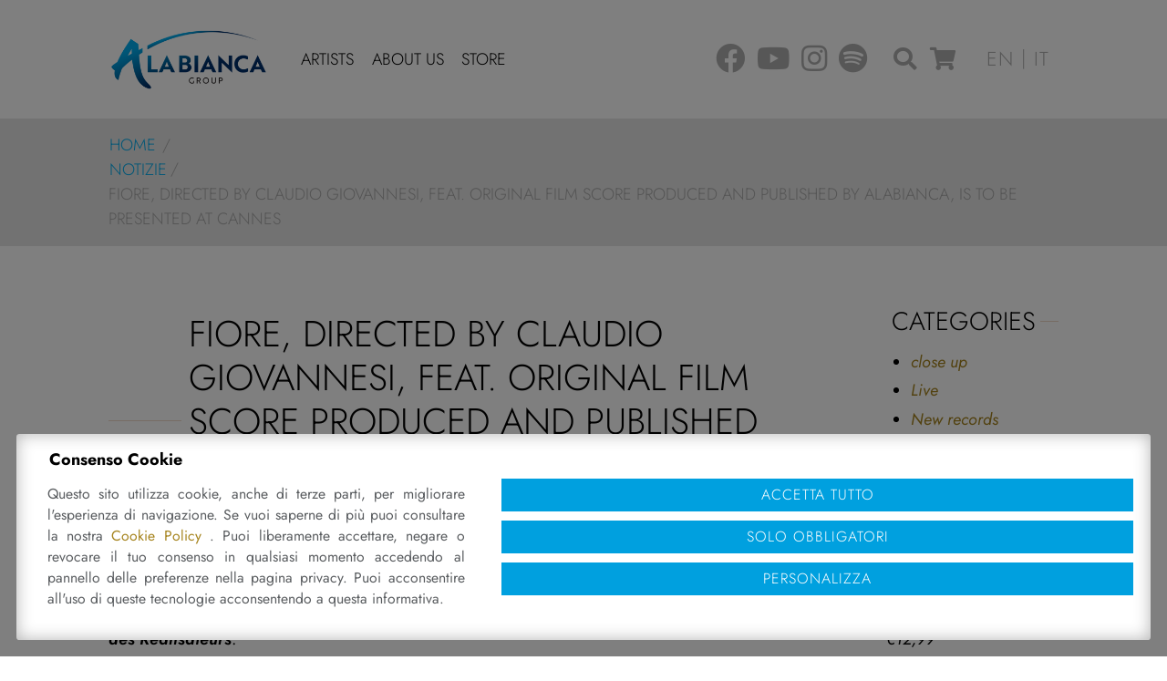

--- FILE ---
content_type: text/html; charset=UTF-8
request_url: https://www.alabianca.it/en/notizie/fiore-directed-by-claudio-giovannesi-feat-original-film-score-produced-and-published-by-alabianca-is-to-be-presented-at-cannes/
body_size: 23084
content:
<!DOCTYPE html>
<html lang="en-US" class="no-js">
<head>
	<meta charset="UTF-8">
	<meta name="viewport" content="width=device-width, initial-scale=1, shrink-to-fit=no">
	<meta name="facebook-domain-verification" content="qful7kjhj9ir84a2llrw5vemky874j" />
	<link rel="profile" href="http://gmpg.org/xfn/11">
	<link rel="pingback" href="https://www.alabianca.it/xmlrpc.php">
	<link rel="shortcut icon" type="image/png" href="https://www.alabianca.it/wp-content/themes/alabianca/img/favicon.ico"/>
	
	<link href="https://www.alabianca.it/wp-content/themes/alabianca/bootstrap/css/bootstrap.min.css" rel="stylesheet">

	<link rel="preload" href="https://www.alabianca.it/wp-content/themes/alabianca/fonts/jost.css" as="style" onload="this.onload=null;this.rel='stylesheet'">
	<link rel="preload" href="https://www.alabianca.it/wp-content/themes/alabianca/fonts/linearicons/css/linearicons.css" as="style" onload="this.onload=null;this.rel='stylesheet'">
	<link rel="preload" href="https://www.alabianca.it/wp-content/themes/alabianca/fonts/fontawesome/css/all.min.css" as="style" onload="this.onload=null;this.rel='stylesheet'">
	
	<meta name='robots' content='index, follow, max-image-preview:large, max-snippet:-1, max-video-preview:-1' />
			
			<link rel="preconnect" href="https://www.googletagmanager.com">
			
			<!-- Consent Manager (default) -->
			<script type="text/javascript">
			
				window.dataLayer = window.dataLayer || [];
				function gtag() { dataLayer.push(arguments); }
				
				gtag('consent', 'default', { 'ad_personalization' : 'denied', 'ad_storage' : 'denied', 'ad_user_data' : 'denied', 'analytics_storage' : 'denied', 'functionality_storage' : 'denied', 'personalization_storage' : 'denied', 'security_storage' : 'granted' });
			
			</script>
			<!--End Consent Manager (default) -->
			

			
			<!-- Google Tag Manager -->
			<script>(function(w,d,s,l,i){w[l]=w[l]||[];w[l].push({'gtm.start':
			new Date().getTime(),event:'gtm.js'});var f=d.getElementsByTagName(s)[0],
			j=d.createElement(s),dl=l!='dataLayer'?'&l='+l:'';j.async=true;j.src=
			'https://www.googletagmanager.com/gtm.js?id='+i+dl;f.parentNode.insertBefore(j,f);
			})(window,document,'script','dataLayer','GTM-W9C4LJL');</script>
			<!-- End Google Tag Manager -->
			
		
	<!-- This site is optimized with the Yoast SEO plugin v26.8 - https://yoast.com/product/yoast-seo-wordpress/ -->
	<title>FIORE, directed by Claudio Giovannesi, feat. original film score produced and published by Alabianca, is to be presented at Cannes - Alabianca Group</title>
	<meta name="description" content="Leggi FIORE, directed by Claudio Giovannesi, feat. original film score produced and published by Alabianca, is to be presented at Cannes su Alabianca Group Editore e produttore discografico a Modena" />
	<link rel="canonical" href="https://www.alabianca.it/en/notizie-en/fiore-directed-by-claudio-giovannesi-feat-original-film-score-produced-and-published-by-alabianca-is-to-be-presented-at-cannes/" />
	<meta property="og:locale" content="en_US" />
	<meta property="og:type" content="article" />
	<meta property="og:title" content="FIORE, directed by Claudio Giovannesi, feat. original film score produced and published by Alabianca, is to be presented at Cannes - Alabianca Group" />
	<meta property="og:description" content="Leggi FIORE, directed by Claudio Giovannesi, feat. original film score produced and published by Alabianca, is to be presented at Cannes su Alabianca Group Editore e produttore discografico a Modena" />
	<meta property="og:url" content="https://www.alabianca.it/en/notizie-en/fiore-directed-by-claudio-giovannesi-feat-original-film-score-produced-and-published-by-alabianca-is-to-be-presented-at-cannes/" />
	<meta property="og:site_name" content="Alabianca Group" />
	<meta property="article:published_time" content="2016-06-06T18:15:45+00:00" />
	<meta property="og:image" content="https://www.alabianca.it/wp-content/uploads/2016/05/fiore-quadrato.jpg" />
	<meta property="og:image:width" content="800" />
	<meta property="og:image:height" content="800" />
	<meta property="og:image:type" content="image/jpeg" />
	<meta name="author" content="Antonio Tavoni" />
	<meta name="twitter:card" content="summary_large_image" />
	<meta name="twitter:label1" content="Written by" />
	<meta name="twitter:data1" content="Antonio Tavoni" />
	<meta name="twitter:label2" content="Est. reading time" />
	<meta name="twitter:data2" content="1 minute" />
	<script type="application/ld+json" class="yoast-schema-graph">{"@context":"https://schema.org","@graph":[{"@type":"Article","@id":"https://www.alabianca.it/en/notizie-en/fiore-directed-by-claudio-giovannesi-feat-original-film-score-produced-and-published-by-alabianca-is-to-be-presented-at-cannes/#article","isPartOf":{"@id":"https://www.alabianca.it/en/notizie-en/fiore-directed-by-claudio-giovannesi-feat-original-film-score-produced-and-published-by-alabianca-is-to-be-presented-at-cannes/"},"author":{"name":"Antonio Tavoni","@id":"https://www.alabianca.it/en/#/schema/person/0fa4f9cd5afb3f37f95a5b320896f479"},"headline":"FIORE, directed by Claudio Giovannesi, feat. original film score produced and published by Alabianca, is to be presented at Cannes","datePublished":"2016-06-06T18:15:45+00:00","mainEntityOfPage":{"@id":"https://www.alabianca.it/en/notizie-en/fiore-directed-by-claudio-giovannesi-feat-original-film-score-produced-and-published-by-alabianca-is-to-be-presented-at-cannes/"},"wordCount":152,"publisher":{"@id":"https://www.alabianca.it/en/#organization"},"image":{"@id":"https://www.alabianca.it/en/notizie-en/fiore-directed-by-claudio-giovannesi-feat-original-film-score-produced-and-published-by-alabianca-is-to-be-presented-at-cannes/#primaryimage"},"thumbnailUrl":"https://www.alabianca.it/wp-content/uploads/2016/05/fiore-quadrato.jpg","articleSection":["News"],"inLanguage":"en-US"},{"@type":"WebPage","@id":"https://www.alabianca.it/en/notizie-en/fiore-directed-by-claudio-giovannesi-feat-original-film-score-produced-and-published-by-alabianca-is-to-be-presented-at-cannes/","url":"https://www.alabianca.it/en/notizie-en/fiore-directed-by-claudio-giovannesi-feat-original-film-score-produced-and-published-by-alabianca-is-to-be-presented-at-cannes/","name":"FIORE, directed by Claudio Giovannesi, feat. original film score produced and published by Alabianca, is to be presented at Cannes - Alabianca Group","isPartOf":{"@id":"https://www.alabianca.it/en/#website"},"primaryImageOfPage":{"@id":"https://www.alabianca.it/en/notizie-en/fiore-directed-by-claudio-giovannesi-feat-original-film-score-produced-and-published-by-alabianca-is-to-be-presented-at-cannes/#primaryimage"},"image":{"@id":"https://www.alabianca.it/en/notizie-en/fiore-directed-by-claudio-giovannesi-feat-original-film-score-produced-and-published-by-alabianca-is-to-be-presented-at-cannes/#primaryimage"},"thumbnailUrl":"https://www.alabianca.it/wp-content/uploads/2016/05/fiore-quadrato.jpg","datePublished":"2016-06-06T18:15:45+00:00","description":"Leggi FIORE, directed by Claudio Giovannesi, feat. original film score produced and published by Alabianca, is to be presented at Cannes su Alabianca Group Editore e produttore discografico a Modena","breadcrumb":{"@id":"https://www.alabianca.it/en/notizie-en/fiore-directed-by-claudio-giovannesi-feat-original-film-score-produced-and-published-by-alabianca-is-to-be-presented-at-cannes/#breadcrumb"},"inLanguage":"en-US","potentialAction":[{"@type":"ReadAction","target":["https://www.alabianca.it/en/notizie-en/fiore-directed-by-claudio-giovannesi-feat-original-film-score-produced-and-published-by-alabianca-is-to-be-presented-at-cannes/"]}]},{"@type":"ImageObject","inLanguage":"en-US","@id":"https://www.alabianca.it/en/notizie-en/fiore-directed-by-claudio-giovannesi-feat-original-film-score-produced-and-published-by-alabianca-is-to-be-presented-at-cannes/#primaryimage","url":"https://www.alabianca.it/wp-content/uploads/2016/05/fiore-quadrato.jpg","contentUrl":"https://www.alabianca.it/wp-content/uploads/2016/05/fiore-quadrato.jpg","width":800,"height":800},{"@type":"BreadcrumbList","@id":"https://www.alabianca.it/en/notizie-en/fiore-directed-by-claudio-giovannesi-feat-original-film-score-produced-and-published-by-alabianca-is-to-be-presented-at-cannes/#breadcrumb","itemListElement":[{"@type":"ListItem","position":1,"name":"Home","item":"https://www.alabianca.it/en/"},{"@type":"ListItem","position":2,"name":"Notizie","item":"https://www.alabianca.it/en/notizie/"},{"@type":"ListItem","position":3,"name":"FIORE, directed by Claudio Giovannesi, feat. original film score produced and published by Alabianca, is to be presented at Cannes"}]},{"@type":"WebSite","@id":"https://www.alabianca.it/en/#website","url":"https://www.alabianca.it/en/","name":"Alabianca Group","description":"Publisher and label","publisher":{"@id":"https://www.alabianca.it/en/#organization"},"potentialAction":[{"@type":"SearchAction","target":{"@type":"EntryPoint","urlTemplate":"https://www.alabianca.it/en/?s={search_term_string}"},"query-input":{"@type":"PropertyValueSpecification","valueRequired":true,"valueName":"search_term_string"}}],"inLanguage":"en-US"},{"@type":"Organization","@id":"https://www.alabianca.it/en/#organization","name":"Alabianca Group S.r.l.","url":"https://www.alabianca.it/en/","logo":{"@type":"ImageObject","inLanguage":"en-US","@id":"https://www.alabianca.it/en/#/schema/logo/image/","url":"https://www.alabianca.it/wp-content/uploads/2018/01/alabianca-records-logo-2018-h-3.png","contentUrl":"https://www.alabianca.it/wp-content/uploads/2018/01/alabianca-records-logo-2018-h-3.png","width":345,"height":133,"caption":"Alabianca Group S.r.l."},"image":{"@id":"https://www.alabianca.it/en/#/schema/logo/image/"}},{"@type":"Person","@id":"https://www.alabianca.it/en/#/schema/person/0fa4f9cd5afb3f37f95a5b320896f479","name":"Antonio Tavoni","sameAs":["http://alabianca.it"],"url":"https://www.alabianca.it/en/author/antonioalabianca-it/"}]}</script>
	<!-- / Yoast SEO plugin. -->


<link rel="alternate" title="oEmbed (JSON)" type="application/json+oembed" href="https://www.alabianca.it/en/wp-json/oembed/1.0/embed?url=https%3A%2F%2Fwww.alabianca.it%2Fen%2Fnotizie-en%2Ffiore-directed-by-claudio-giovannesi-feat-original-film-score-produced-and-published-by-alabianca-is-to-be-presented-at-cannes%2F" />
<link rel="alternate" title="oEmbed (XML)" type="text/xml+oembed" href="https://www.alabianca.it/en/wp-json/oembed/1.0/embed?url=https%3A%2F%2Fwww.alabianca.it%2Fen%2Fnotizie-en%2Ffiore-directed-by-claudio-giovannesi-feat-original-film-score-produced-and-published-by-alabianca-is-to-be-presented-at-cannes%2F&#038;format=xml" />
<style id='wp-img-auto-sizes-contain-inline-css' type='text/css'>
img:is([sizes=auto i],[sizes^="auto," i]){contain-intrinsic-size:3000px 1500px}
/*# sourceURL=wp-img-auto-sizes-contain-inline-css */
</style>
<style id='wp-emoji-styles-inline-css' type='text/css'>

	img.wp-smiley, img.emoji {
		display: inline !important;
		border: none !important;
		box-shadow: none !important;
		height: 1em !important;
		width: 1em !important;
		margin: 0 0.07em !important;
		vertical-align: -0.1em !important;
		background: none !important;
		padding: 0 !important;
	}
/*# sourceURL=wp-emoji-styles-inline-css */
</style>
<style id='classic-theme-styles-inline-css' type='text/css'>
/*! This file is auto-generated */
.wp-block-button__link{color:#fff;background-color:#32373c;border-radius:9999px;box-shadow:none;text-decoration:none;padding:calc(.667em + 2px) calc(1.333em + 2px);font-size:1.125em}.wp-block-file__button{background:#32373c;color:#fff;text-decoration:none}
/*# sourceURL=/wp-includes/css/classic-themes.min.css */
</style>
<link rel='stylesheet' id='aprivacy-style-css' href='https://www.alabianca.it/wp-content/plugins/aitec-privacy-cookie/css/style.css?ver=1.0.0' type='text/css' media='all' />
<link rel='stylesheet' id='sr7css-css' href='//www.alabianca.it/wp-content/plugins/revslider/public/css/sr7.css?ver=6.7.40' type='text/css' media='all' />
<link rel='stylesheet' id='woocommerce-layout-css' href='https://www.alabianca.it/wp-content/plugins/woocommerce/assets/css/woocommerce-layout.css?ver=10.4.3' type='text/css' media='all' />
<link rel='stylesheet' id='woocommerce-smallscreen-css' href='https://www.alabianca.it/wp-content/plugins/woocommerce/assets/css/woocommerce-smallscreen.css?ver=10.4.3' type='text/css' media='only screen and (max-width: 768px)' />
<link rel='stylesheet' id='woocommerce-general-css' href='https://www.alabianca.it/wp-content/plugins/woocommerce/assets/css/woocommerce.css?ver=10.4.3' type='text/css' media='all' />
<style id='woocommerce-inline-inline-css' type='text/css'>
.woocommerce form .form-row .required { visibility: visible; }
/*# sourceURL=woocommerce-inline-inline-css */
</style>
<link rel='stylesheet' id='wpml-legacy-horizontal-list-0-css' href='https://www.alabianca.it/wp-content/plugins/sitepress-multilingual-cms/templates/language-switchers/legacy-list-horizontal/style.min.css?ver=1' type='text/css' media='all' />
<link rel='stylesheet' id='animate-css' href='https://www.alabianca.it/wp-content/themes/alabianca/css/animate.min.css?ver=3.7.2' type='text/css' media='screen' />
<link rel='stylesheet' id='extra-animate-css' href='https://www.alabianca.it/wp-content/themes/alabianca/css/extra-animate.css?ver=1.0.0' type='text/css' media='screen' />
<link rel='stylesheet' id='linearicons-css' href='https://www.alabianca.it/wp-content/themes/alabianca/fonts/linearicons/css/linearicons.css?ver=1.0.0' type='text/css' media='screen' />
<link rel='stylesheet' id='fontawesome-css' href='https://www.alabianca.it/wp-content/themes/alabianca/fonts/fontawesome/css/all.min.css?ver=5.12.1' type='text/css' media='screen' />
<link rel='stylesheet' id='alabianca-css' href='https://www.alabianca.it/wp-content/themes/alabianca/style.css?ver=1.0.1' type='text/css' media='screen' />
<link rel='stylesheet' id='alabianca-1399-css' href='https://www.alabianca.it/wp-content/themes/alabianca/css/style-1399.css?ver=1.0.0' type='text/css' media='screen and (max-width:1399px)' />
<link rel='stylesheet' id='alabianca-1199-css' href='https://www.alabianca.it/wp-content/themes/alabianca/css/style-1199.css?ver=1.0.0' type='text/css' media='screen and (max-width:1199px)' />
<link rel='stylesheet' id='alabianca-991-css' href='https://www.alabianca.it/wp-content/themes/alabianca/css/style-991.css?ver=1.0.0' type='text/css' media='screen and (max-width:991px)' />
<link rel='stylesheet' id='alabianca-767-css' href='https://www.alabianca.it/wp-content/themes/alabianca/css/style-767.css?ver=1.0.0' type='text/css' media='screen and (max-width:767px)' />
<link rel='stylesheet' id='alabianca-575-css' href='https://www.alabianca.it/wp-content/themes/alabianca/css/style-575.css?ver=1.0.0' type='text/css' media='screen and (max-width:575px)' />
<link rel='stylesheet' id='alabianca-450-css' href='https://www.alabianca.it/wp-content/themes/alabianca/css/style-450.css?ver=1.0.0' type='text/css' media='screen and (max-width:450px)' />
<link rel='stylesheet' id='alabianca-320-css' href='https://www.alabianca.it/wp-content/themes/alabianca/css/style-320.css?ver=1.0.0' type='text/css' media='screen and (max-width:320px)' />
<script type="text/javascript" src="https://www.alabianca.it/wp-includes/js/jquery/jquery.min.js?ver=3.7.1" id="jquery-core-js"></script>
<script type="text/javascript" src="https://www.alabianca.it/wp-includes/js/jquery/jquery-migrate.min.js?ver=3.4.1" id="jquery-migrate-js"></script>
<script type="text/javascript" id="aprivacy-js-ajax-js-extra">
/* <![CDATA[ */
var priv_aitec_ajax = {"ajaxurl":"https://www.alabianca.it/wp-admin/admin-ajax.php"};
//# sourceURL=aprivacy-js-ajax-js-extra
/* ]]> */
</script>
<script type="text/javascript" src="https://www.alabianca.it/wp-content/plugins/aitec-privacy-cookie/js/privacy.lib.js?ver=1.1" id="aprivacy-js-ajax-js"></script>
<script type="text/javascript" src="//www.alabianca.it/wp-content/plugins/revslider/public/js/libs/tptools.js?ver=6.7.40" id="tp-tools-js" async="async" data-wp-strategy="async"></script>
<script type="text/javascript" src="//www.alabianca.it/wp-content/plugins/revslider/public/js/sr7.js?ver=6.7.40" id="sr7-js" async="async" data-wp-strategy="async"></script>
<script type="text/javascript" src="https://www.alabianca.it/wp-content/plugins/woocommerce/assets/js/jquery-blockui/jquery.blockUI.min.js?ver=2.7.0-wc.10.4.3" id="wc-jquery-blockui-js" data-wp-strategy="defer"></script>
<script type="text/javascript" id="wc-add-to-cart-js-extra">
/* <![CDATA[ */
var wc_add_to_cart_params = {"ajax_url":"/wp-admin/admin-ajax.php?lang=en","wc_ajax_url":"/en/?wc-ajax=%%endpoint%%","i18n_view_cart":"View cart","cart_url":"https://www.alabianca.it/en/carrello/","is_cart":"","cart_redirect_after_add":"no"};
//# sourceURL=wc-add-to-cart-js-extra
/* ]]> */
</script>
<script type="text/javascript" src="https://www.alabianca.it/wp-content/plugins/woocommerce/assets/js/frontend/add-to-cart.min.js?ver=10.4.3" id="wc-add-to-cart-js" data-wp-strategy="defer"></script>
<script type="text/javascript" src="https://www.alabianca.it/wp-content/plugins/woocommerce/assets/js/js-cookie/js.cookie.min.js?ver=2.1.4-wc.10.4.3" id="wc-js-cookie-js" defer="defer" data-wp-strategy="defer"></script>
<script type="text/javascript" id="woocommerce-js-extra">
/* <![CDATA[ */
var woocommerce_params = {"ajax_url":"/wp-admin/admin-ajax.php?lang=en","wc_ajax_url":"/en/?wc-ajax=%%endpoint%%","i18n_password_show":"Show password","i18n_password_hide":"Hide password"};
//# sourceURL=woocommerce-js-extra
/* ]]> */
</script>
<script type="text/javascript" src="https://www.alabianca.it/wp-content/plugins/woocommerce/assets/js/frontend/woocommerce.min.js?ver=10.4.3" id="woocommerce-js" defer="defer" data-wp-strategy="defer"></script>
<script type="text/javascript" src="https://www.alabianca.it/wp-content/plugins/js_composer/assets/js/vendors/woocommerce-add-to-cart.js?ver=8.7.2" id="vc_woocommerce-add-to-cart-js-js"></script>
<script></script><link rel="https://api.w.org/" href="https://www.alabianca.it/en/wp-json/" /><link rel="alternate" title="JSON" type="application/json" href="https://www.alabianca.it/en/wp-json/wp/v2/posts/4524" /><link rel="EditURI" type="application/rsd+xml" title="RSD" href="https://www.alabianca.it/xmlrpc.php?rsd" />
<link rel='shortlink' href='https://www.alabianca.it/en/?p=4524' />
	<noscript><style>.woocommerce-product-gallery{ opacity: 1 !important; }</style></noscript>
	<meta name="generator" content="Powered by WPBakery Page Builder - drag and drop page builder for WordPress."/>
<link rel="preconnect" href="https://fonts.googleapis.com">
<link rel="preconnect" href="https://fonts.gstatic.com/" crossorigin>
<meta name="generator" content="Powered by Slider Revolution 6.7.40 - responsive, Mobile-Friendly Slider Plugin for WordPress with comfortable drag and drop interface." />
<script>
	window._tpt			??= {};
	window.SR7			??= {};
	_tpt.R				??= {};
	_tpt.R.fonts		??= {};
	_tpt.R.fonts.customFonts??= {};
	SR7.devMode			=  false;
	SR7.F 				??= {};
	SR7.G				??= {};
	SR7.LIB				??= {};
	SR7.E				??= {};
	SR7.E.gAddons		??= {};
	SR7.E.php 			??= {};
	SR7.E.nonce			= 'ff67c2f135';
	SR7.E.ajaxurl		= 'https://www.alabianca.it/wp-admin/admin-ajax.php';
	SR7.E.resturl		= 'https://www.alabianca.it/en/wp-json/';
	SR7.E.slug_path		= 'revslider/revslider.php';
	SR7.E.slug			= 'revslider';
	SR7.E.plugin_url	= 'https://www.alabianca.it/wp-content/plugins/revslider/';
	SR7.E.wp_plugin_url = 'https://www.alabianca.it/wp-content/plugins/';
	SR7.E.revision		= '6.7.40';
	SR7.E.fontBaseUrl	= '//fonts.googleapis.com/css2?family=';
	SR7.G.breakPoints 	= [1240,1024,778,480];
	SR7.G.fSUVW 		= false;
	SR7.E.modules 		= ['module','page','slide','layer','draw','animate','srtools','canvas','defaults','carousel','navigation','media','modifiers','migration'];
	SR7.E.libs 			= ['WEBGL'];
	SR7.E.css 			= ['csslp','cssbtns','cssfilters','cssnav','cssmedia'];
	SR7.E.resources		= {};
	SR7.E.ytnc			= false;
	SR7.E.wpml			??= {};
	SR7.E.wpml.lang		= 'en';
	SR7.JSON			??= {};
/*! Slider Revolution 7.0 - Page Processor */
!function(){"use strict";window.SR7??={},window._tpt??={},SR7.version="Slider Revolution 6.7.16",_tpt.getMobileZoom=()=>_tpt.is_mobile?document.documentElement.clientWidth/window.innerWidth:1,_tpt.getWinDim=function(t){_tpt.screenHeightWithUrlBar??=window.innerHeight;let e=SR7.F?.modal?.visible&&SR7.M[SR7.F.module.getIdByAlias(SR7.F.modal.requested)];_tpt.scrollBar=window.innerWidth!==document.documentElement.clientWidth||e&&window.innerWidth!==e.c.module.clientWidth,_tpt.winW=_tpt.getMobileZoom()*window.innerWidth-(_tpt.scrollBar||"prepare"==t?_tpt.scrollBarW??_tpt.mesureScrollBar():0),_tpt.winH=_tpt.getMobileZoom()*window.innerHeight,_tpt.winWAll=document.documentElement.clientWidth},_tpt.getResponsiveLevel=function(t,e){return SR7.G.fSUVW?_tpt.closestGE(t,window.innerWidth):_tpt.closestGE(t,_tpt.winWAll)},_tpt.mesureScrollBar=function(){let t=document.createElement("div");return t.className="RSscrollbar-measure",t.style.width="100px",t.style.height="100px",t.style.overflow="scroll",t.style.position="absolute",t.style.top="-9999px",document.body.appendChild(t),_tpt.scrollBarW=t.offsetWidth-t.clientWidth,document.body.removeChild(t),_tpt.scrollBarW},_tpt.loadCSS=async function(t,e,s){return s?_tpt.R.fonts.required[e].status=1:(_tpt.R[e]??={},_tpt.R[e].status=1),new Promise(((i,n)=>{if(_tpt.isStylesheetLoaded(t))s?_tpt.R.fonts.required[e].status=2:_tpt.R[e].status=2,i();else{const o=document.createElement("link");o.rel="stylesheet";let l="text",r="css";o["type"]=l+"/"+r,o.href=t,o.onload=()=>{s?_tpt.R.fonts.required[e].status=2:_tpt.R[e].status=2,i()},o.onerror=()=>{s?_tpt.R.fonts.required[e].status=3:_tpt.R[e].status=3,n(new Error(`Failed to load CSS: ${t}`))},document.head.appendChild(o)}}))},_tpt.addContainer=function(t){const{tag:e="div",id:s,class:i,datas:n,textContent:o,iHTML:l}=t,r=document.createElement(e);if(s&&""!==s&&(r.id=s),i&&""!==i&&(r.className=i),n)for(const[t,e]of Object.entries(n))"style"==t?r.style.cssText=e:r.setAttribute(`data-${t}`,e);return o&&(r.textContent=o),l&&(r.innerHTML=l),r},_tpt.collector=function(){return{fragment:new DocumentFragment,add(t){var e=_tpt.addContainer(t);return this.fragment.appendChild(e),e},append(t){t.appendChild(this.fragment)}}},_tpt.isStylesheetLoaded=function(t){let e=t.split("?")[0];return Array.from(document.querySelectorAll('link[rel="stylesheet"], link[rel="preload"]')).some((t=>t.href.split("?")[0]===e))},_tpt.preloader={requests:new Map,preloaderTemplates:new Map,show:function(t,e){if(!e||!t)return;const{type:s,color:i}=e;if(s<0||"off"==s)return;const n=`preloader_${s}`;let o=this.preloaderTemplates.get(n);o||(o=this.build(s,i),this.preloaderTemplates.set(n,o)),this.requests.has(t)||this.requests.set(t,{count:0});const l=this.requests.get(t);clearTimeout(l.timer),l.count++,1===l.count&&(l.timer=setTimeout((()=>{l.preloaderClone=o.cloneNode(!0),l.anim&&l.anim.kill(),void 0!==_tpt.gsap?l.anim=_tpt.gsap.fromTo(l.preloaderClone,1,{opacity:0},{opacity:1}):l.preloaderClone.classList.add("sr7-fade-in"),t.appendChild(l.preloaderClone)}),150))},hide:function(t){if(!this.requests.has(t))return;const e=this.requests.get(t);e.count--,e.count<0&&(e.count=0),e.anim&&e.anim.kill(),0===e.count&&(clearTimeout(e.timer),e.preloaderClone&&(e.preloaderClone.classList.remove("sr7-fade-in"),e.anim=_tpt.gsap.to(e.preloaderClone,.3,{opacity:0,onComplete:function(){e.preloaderClone.remove()}})))},state:function(t){if(!this.requests.has(t))return!1;return this.requests.get(t).count>0},build:(t,e="#ffffff",s="")=>{if(t<0||"off"===t)return null;const i=parseInt(t);if(t="prlt"+i,isNaN(i))return null;if(_tpt.loadCSS(SR7.E.plugin_url+"public/css/preloaders/t"+i+".css","preloader_"+t),isNaN(i)||i<6){const n=`background-color:${e}`,o=1===i||2==i?n:"",l=3===i||4==i?n:"",r=_tpt.collector();["dot1","dot2","bounce1","bounce2","bounce3"].forEach((t=>r.add({tag:"div",class:t,datas:{style:l}})));const d=_tpt.addContainer({tag:"sr7-prl",class:`${t} ${s}`,datas:{style:o}});return r.append(d),d}{let n={};if(7===i){let t;e.startsWith("#")?(t=e.replace("#",""),t=`rgba(${parseInt(t.substring(0,2),16)}, ${parseInt(t.substring(2,4),16)}, ${parseInt(t.substring(4,6),16)}, `):e.startsWith("rgb")&&(t=e.slice(e.indexOf("(")+1,e.lastIndexOf(")")).split(",").map((t=>t.trim())),t=`rgba(${t[0]}, ${t[1]}, ${t[2]}, `),t&&(n.style=`border-top-color: ${t}0.65); border-bottom-color: ${t}0.15); border-left-color: ${t}0.65); border-right-color: ${t}0.15)`)}else 12===i&&(n.style=`background:${e}`);const o=[10,0,4,2,5,9,0,4,4,2][i-6],l=_tpt.collector(),r=l.add({tag:"div",class:"sr7-prl-inner",datas:n});Array.from({length:o}).forEach((()=>r.appendChild(l.add({tag:"span",datas:{style:`background:${e}`}}))));const d=_tpt.addContainer({tag:"sr7-prl",class:`${t} ${s}`});return l.append(d),d}}},SR7.preLoader={show:(t,e)=>{"off"!==(SR7.M[t]?.settings?.pLoader?.type??"off")&&_tpt.preloader.show(e||SR7.M[t].c.module,SR7.M[t]?.settings?.pLoader??{color:"#fff",type:10})},hide:(t,e)=>{"off"!==(SR7.M[t]?.settings?.pLoader?.type??"off")&&_tpt.preloader.hide(e||SR7.M[t].c.module)},state:(t,e)=>_tpt.preloader.state(e||SR7.M[t].c.module)},_tpt.prepareModuleHeight=function(t){window.SR7.M??={},window.SR7.M[t.id]??={},"ignore"==t.googleFont&&(SR7.E.ignoreGoogleFont=!0);let e=window.SR7.M[t.id];if(null==_tpt.scrollBarW&&_tpt.mesureScrollBar(),e.c??={},e.states??={},e.settings??={},e.settings.size??={},t.fixed&&(e.settings.fixed=!0),e.c.module=document.querySelector("sr7-module#"+t.id),e.c.adjuster=e.c.module.getElementsByTagName("sr7-adjuster")[0],e.c.content=e.c.module.getElementsByTagName("sr7-content")[0],"carousel"==t.type&&(e.c.carousel=e.c.content.getElementsByTagName("sr7-carousel")[0]),null==e.c.module||null==e.c.module)return;t.plType&&t.plColor&&(e.settings.pLoader={type:t.plType,color:t.plColor}),void 0===t.plType||"off"===t.plType||SR7.preLoader.state(t.id)&&SR7.preLoader.state(t.id,e.c.module)||SR7.preLoader.show(t.id,e.c.module),_tpt.winW||_tpt.getWinDim("prepare"),_tpt.getWinDim();let s=""+e.c.module.dataset?.modal;"modal"==s||"true"==s||"undefined"!==s&&"false"!==s||(e.settings.size.fullWidth=t.size.fullWidth,e.LEV??=_tpt.getResponsiveLevel(window.SR7.G.breakPoints,t.id),t.vpt=_tpt.fillArray(t.vpt,5),e.settings.vPort=t.vpt[e.LEV],void 0!==t.el&&"720"==t.el[4]&&t.gh[4]!==t.el[4]&&"960"==t.el[3]&&t.gh[3]!==t.el[3]&&"768"==t.el[2]&&t.gh[2]!==t.el[2]&&delete t.el,e.settings.size.height=null==t.el||null==t.el[e.LEV]||0==t.el[e.LEV]||"auto"==t.el[e.LEV]?_tpt.fillArray(t.gh,5,-1):_tpt.fillArray(t.el,5,-1),e.settings.size.width=_tpt.fillArray(t.gw,5,-1),e.settings.size.minHeight=_tpt.fillArray(t.mh??[0],5,-1),e.cacheSize={fullWidth:e.settings.size?.fullWidth,fullHeight:e.settings.size?.fullHeight},void 0!==t.off&&(t.off?.t&&(e.settings.size.m??={})&&(e.settings.size.m.t=t.off.t),t.off?.b&&(e.settings.size.m??={})&&(e.settings.size.m.b=t.off.b),t.off?.l&&(e.settings.size.p??={})&&(e.settings.size.p.l=t.off.l),t.off?.r&&(e.settings.size.p??={})&&(e.settings.size.p.r=t.off.r),e.offsetPrepared=!0),_tpt.updatePMHeight(t.id,t,!0))},_tpt.updatePMHeight=(t,e,s)=>{let i=SR7.M[t];var n=i.settings.size.fullWidth?_tpt.winW:i.c.module.parentNode.offsetWidth;n=0===n||isNaN(n)?_tpt.winW:n;let o=i.settings.size.width[i.LEV]||i.settings.size.width[i.LEV++]||i.settings.size.width[i.LEV--]||n,l=i.settings.size.height[i.LEV]||i.settings.size.height[i.LEV++]||i.settings.size.height[i.LEV--]||0,r=i.settings.size.minHeight[i.LEV]||i.settings.size.minHeight[i.LEV++]||i.settings.size.minHeight[i.LEV--]||0;if(l="auto"==l?0:l,l=parseInt(l),"carousel"!==e.type&&(n-=parseInt(e.onw??0)||0),i.MP=!i.settings.size.fullWidth&&n<o||_tpt.winW<o?Math.min(1,n/o):1,e.size.fullScreen||e.size.fullHeight){let t=parseInt(e.fho)||0,s=(""+e.fho).indexOf("%")>-1;e.newh=_tpt.winH-(s?_tpt.winH*t/100:t)}else e.newh=i.MP*Math.max(l,r);if(e.newh+=(parseInt(e.onh??0)||0)+(parseInt(e.carousel?.pt)||0)+(parseInt(e.carousel?.pb)||0),void 0!==e.slideduration&&(e.newh=Math.max(e.newh,parseInt(e.slideduration)/3)),e.shdw&&_tpt.buildShadow(e.id,e),i.c.adjuster.style.height=e.newh+"px",i.c.module.style.height=e.newh+"px",i.c.content.style.height=e.newh+"px",i.states.heightPrepared=!0,i.dims??={},i.dims.moduleRect=i.c.module.getBoundingClientRect(),i.c.content.style.left="-"+i.dims.moduleRect.left+"px",!i.settings.size.fullWidth)return s&&requestAnimationFrame((()=>{n!==i.c.module.parentNode.offsetWidth&&_tpt.updatePMHeight(e.id,e)})),void _tpt.bgStyle(e.id,e,window.innerWidth==_tpt.winW,!0);_tpt.bgStyle(e.id,e,window.innerWidth==_tpt.winW,!0),requestAnimationFrame((function(){s&&requestAnimationFrame((()=>{n!==i.c.module.parentNode.offsetWidth&&_tpt.updatePMHeight(e.id,e)}))})),i.earlyResizerFunction||(i.earlyResizerFunction=function(){requestAnimationFrame((function(){_tpt.getWinDim(),_tpt.moduleDefaults(e.id,e),_tpt.updateSlideBg(t,!0)}))},window.addEventListener("resize",i.earlyResizerFunction))},_tpt.buildShadow=function(t,e){let s=SR7.M[t];null==s.c.shadow&&(s.c.shadow=document.createElement("sr7-module-shadow"),s.c.shadow.classList.add("sr7-shdw-"+e.shdw),s.c.content.appendChild(s.c.shadow))},_tpt.bgStyle=async(t,e,s,i,n)=>{const o=SR7.M[t];if((e=e??o.settings).fixed&&!o.c.module.classList.contains("sr7-top-fixed")&&(o.c.module.classList.add("sr7-top-fixed"),o.c.module.style.position="fixed",o.c.module.style.width="100%",o.c.module.style.top="0px",o.c.module.style.left="0px",o.c.module.style.pointerEvents="none",o.c.module.style.zIndex=5e3,o.c.content.style.pointerEvents="none"),null==o.c.bgcanvas){let t=document.createElement("sr7-module-bg"),l=!1;if("string"==typeof e?.bg?.color&&e?.bg?.color.includes("{"))if(_tpt.gradient&&_tpt.gsap)e.bg.color=_tpt.gradient.convert(e.bg.color);else try{let t=JSON.parse(e.bg.color);(t?.orig||t?.string)&&(e.bg.color=JSON.parse(e.bg.color))}catch(t){return}let r="string"==typeof e?.bg?.color?e?.bg?.color||"transparent":e?.bg?.color?.string??e?.bg?.color?.orig??e?.bg?.color?.color??"transparent";if(t.style["background"+(String(r).includes("grad")?"":"Color")]=r,("transparent"!==r||n)&&(l=!0),o.offsetPrepared&&(t.style.visibility="hidden"),e?.bg?.image?.src&&(t.style.backgroundImage=`url(${e?.bg?.image.src})`,t.style.backgroundSize=""==(e.bg.image?.size??"")?"cover":e.bg.image.size,t.style.backgroundPosition=e.bg.image.position,t.style.backgroundRepeat=""==e.bg.image.repeat||null==e.bg.image.repeat?"no-repeat":e.bg.image.repeat,l=!0),!l)return;o.c.bgcanvas=t,e.size.fullWidth?t.style.width=_tpt.winW-(s&&_tpt.winH<document.body.offsetHeight?_tpt.scrollBarW:0)+"px":i&&(t.style.width=o.c.module.offsetWidth+"px"),e.sbt?.use?o.c.content.appendChild(o.c.bgcanvas):o.c.module.appendChild(o.c.bgcanvas)}o.c.bgcanvas.style.height=void 0!==e.newh?e.newh+"px":("carousel"==e.type?o.dims.module.h:o.dims.content.h)+"px",o.c.bgcanvas.style.left=!s&&e.sbt?.use||o.c.bgcanvas.closest("SR7-CONTENT")?"0px":"-"+(o?.dims?.moduleRect?.left??0)+"px"},_tpt.updateSlideBg=function(t,e){const s=SR7.M[t];let i=s.settings;s?.c?.bgcanvas&&(i.size.fullWidth?s.c.bgcanvas.style.width=_tpt.winW-(e&&_tpt.winH<document.body.offsetHeight?_tpt.scrollBarW:0)+"px":preparing&&(s.c.bgcanvas.style.width=s.c.module.offsetWidth+"px"))},_tpt.moduleDefaults=(t,e)=>{let s=SR7.M[t];null!=s&&null!=s.c&&null!=s.c.module&&(s.dims??={},s.dims.moduleRect=s.c.module.getBoundingClientRect(),s.c.content.style.left="-"+s.dims.moduleRect.left+"px",s.c.content.style.width=_tpt.winW-_tpt.scrollBarW+"px","carousel"==e.type&&(s.c.module.style.overflow="visible"),_tpt.bgStyle(t,e,window.innerWidth==_tpt.winW))},_tpt.getOffset=t=>{var e=t.getBoundingClientRect(),s=window.pageXOffset||document.documentElement.scrollLeft,i=window.pageYOffset||document.documentElement.scrollTop;return{top:e.top+i,left:e.left+s}},_tpt.fillArray=function(t,e){let s,i;t=Array.isArray(t)?t:[t];let n=Array(e),o=t.length;for(i=0;i<t.length;i++)n[i+(e-o)]=t[i],null==s&&"#"!==t[i]&&(s=t[i]);for(let t=0;t<e;t++)void 0!==n[t]&&"#"!=n[t]||(n[t]=s),s=n[t];return n},_tpt.closestGE=function(t,e){let s=Number.MAX_VALUE,i=-1;for(let n=0;n<t.length;n++)t[n]-1>=e&&t[n]-1-e<s&&(s=t[n]-1-e,i=n);return++i}}();</script>
		<style type="text/css" id="wp-custom-css">
			blockquote {
    font-style: italic;
    border-left: 2px dashed #ccc;
    background-color: #fefefe;
    line-height: 1.3em;
    font-size: 18px;
}


body {
    font-size: 18px;
}

.woocommerce.single .summary .product-name-wrapper:before {
    content: '“';
		display: none;
}

.woocommerce.single .summary .product-name-wrapper:after {
    content: '„';
		display: none;
}		</style>
		<noscript><style> .wpb_animate_when_almost_visible { opacity: 1; }</style></noscript>	
		<script>
		<!--#include virtual="https://www.alabianca.it/wp-content/themes/alabianca/js/cssrelpreload.js" -->
	</script>
		
<link rel='stylesheet' id='wc-blocks-style-css' href='https://www.alabianca.it/wp-content/plugins/woocommerce/assets/client/blocks/wc-blocks.css?ver=wc-10.4.3' type='text/css' media='all' />
<style id='global-styles-inline-css' type='text/css'>
:root{--wp--preset--aspect-ratio--square: 1;--wp--preset--aspect-ratio--4-3: 4/3;--wp--preset--aspect-ratio--3-4: 3/4;--wp--preset--aspect-ratio--3-2: 3/2;--wp--preset--aspect-ratio--2-3: 2/3;--wp--preset--aspect-ratio--16-9: 16/9;--wp--preset--aspect-ratio--9-16: 9/16;--wp--preset--color--black: #000000;--wp--preset--color--cyan-bluish-gray: #abb8c3;--wp--preset--color--white: #ffffff;--wp--preset--color--pale-pink: #f78da7;--wp--preset--color--vivid-red: #cf2e2e;--wp--preset--color--luminous-vivid-orange: #ff6900;--wp--preset--color--luminous-vivid-amber: #fcb900;--wp--preset--color--light-green-cyan: #7bdcb5;--wp--preset--color--vivid-green-cyan: #00d084;--wp--preset--color--pale-cyan-blue: #8ed1fc;--wp--preset--color--vivid-cyan-blue: #0693e3;--wp--preset--color--vivid-purple: #9b51e0;--wp--preset--gradient--vivid-cyan-blue-to-vivid-purple: linear-gradient(135deg,rgb(6,147,227) 0%,rgb(155,81,224) 100%);--wp--preset--gradient--light-green-cyan-to-vivid-green-cyan: linear-gradient(135deg,rgb(122,220,180) 0%,rgb(0,208,130) 100%);--wp--preset--gradient--luminous-vivid-amber-to-luminous-vivid-orange: linear-gradient(135deg,rgb(252,185,0) 0%,rgb(255,105,0) 100%);--wp--preset--gradient--luminous-vivid-orange-to-vivid-red: linear-gradient(135deg,rgb(255,105,0) 0%,rgb(207,46,46) 100%);--wp--preset--gradient--very-light-gray-to-cyan-bluish-gray: linear-gradient(135deg,rgb(238,238,238) 0%,rgb(169,184,195) 100%);--wp--preset--gradient--cool-to-warm-spectrum: linear-gradient(135deg,rgb(74,234,220) 0%,rgb(151,120,209) 20%,rgb(207,42,186) 40%,rgb(238,44,130) 60%,rgb(251,105,98) 80%,rgb(254,248,76) 100%);--wp--preset--gradient--blush-light-purple: linear-gradient(135deg,rgb(255,206,236) 0%,rgb(152,150,240) 100%);--wp--preset--gradient--blush-bordeaux: linear-gradient(135deg,rgb(254,205,165) 0%,rgb(254,45,45) 50%,rgb(107,0,62) 100%);--wp--preset--gradient--luminous-dusk: linear-gradient(135deg,rgb(255,203,112) 0%,rgb(199,81,192) 50%,rgb(65,88,208) 100%);--wp--preset--gradient--pale-ocean: linear-gradient(135deg,rgb(255,245,203) 0%,rgb(182,227,212) 50%,rgb(51,167,181) 100%);--wp--preset--gradient--electric-grass: linear-gradient(135deg,rgb(202,248,128) 0%,rgb(113,206,126) 100%);--wp--preset--gradient--midnight: linear-gradient(135deg,rgb(2,3,129) 0%,rgb(40,116,252) 100%);--wp--preset--font-size--small: 13px;--wp--preset--font-size--medium: 20px;--wp--preset--font-size--large: 36px;--wp--preset--font-size--x-large: 42px;--wp--preset--spacing--20: 0.44rem;--wp--preset--spacing--30: 0.67rem;--wp--preset--spacing--40: 1rem;--wp--preset--spacing--50: 1.5rem;--wp--preset--spacing--60: 2.25rem;--wp--preset--spacing--70: 3.38rem;--wp--preset--spacing--80: 5.06rem;--wp--preset--shadow--natural: 6px 6px 9px rgba(0, 0, 0, 0.2);--wp--preset--shadow--deep: 12px 12px 50px rgba(0, 0, 0, 0.4);--wp--preset--shadow--sharp: 6px 6px 0px rgba(0, 0, 0, 0.2);--wp--preset--shadow--outlined: 6px 6px 0px -3px rgb(255, 255, 255), 6px 6px rgb(0, 0, 0);--wp--preset--shadow--crisp: 6px 6px 0px rgb(0, 0, 0);}:where(.is-layout-flex){gap: 0.5em;}:where(.is-layout-grid){gap: 0.5em;}body .is-layout-flex{display: flex;}.is-layout-flex{flex-wrap: wrap;align-items: center;}.is-layout-flex > :is(*, div){margin: 0;}body .is-layout-grid{display: grid;}.is-layout-grid > :is(*, div){margin: 0;}:where(.wp-block-columns.is-layout-flex){gap: 2em;}:where(.wp-block-columns.is-layout-grid){gap: 2em;}:where(.wp-block-post-template.is-layout-flex){gap: 1.25em;}:where(.wp-block-post-template.is-layout-grid){gap: 1.25em;}.has-black-color{color: var(--wp--preset--color--black) !important;}.has-cyan-bluish-gray-color{color: var(--wp--preset--color--cyan-bluish-gray) !important;}.has-white-color{color: var(--wp--preset--color--white) !important;}.has-pale-pink-color{color: var(--wp--preset--color--pale-pink) !important;}.has-vivid-red-color{color: var(--wp--preset--color--vivid-red) !important;}.has-luminous-vivid-orange-color{color: var(--wp--preset--color--luminous-vivid-orange) !important;}.has-luminous-vivid-amber-color{color: var(--wp--preset--color--luminous-vivid-amber) !important;}.has-light-green-cyan-color{color: var(--wp--preset--color--light-green-cyan) !important;}.has-vivid-green-cyan-color{color: var(--wp--preset--color--vivid-green-cyan) !important;}.has-pale-cyan-blue-color{color: var(--wp--preset--color--pale-cyan-blue) !important;}.has-vivid-cyan-blue-color{color: var(--wp--preset--color--vivid-cyan-blue) !important;}.has-vivid-purple-color{color: var(--wp--preset--color--vivid-purple) !important;}.has-black-background-color{background-color: var(--wp--preset--color--black) !important;}.has-cyan-bluish-gray-background-color{background-color: var(--wp--preset--color--cyan-bluish-gray) !important;}.has-white-background-color{background-color: var(--wp--preset--color--white) !important;}.has-pale-pink-background-color{background-color: var(--wp--preset--color--pale-pink) !important;}.has-vivid-red-background-color{background-color: var(--wp--preset--color--vivid-red) !important;}.has-luminous-vivid-orange-background-color{background-color: var(--wp--preset--color--luminous-vivid-orange) !important;}.has-luminous-vivid-amber-background-color{background-color: var(--wp--preset--color--luminous-vivid-amber) !important;}.has-light-green-cyan-background-color{background-color: var(--wp--preset--color--light-green-cyan) !important;}.has-vivid-green-cyan-background-color{background-color: var(--wp--preset--color--vivid-green-cyan) !important;}.has-pale-cyan-blue-background-color{background-color: var(--wp--preset--color--pale-cyan-blue) !important;}.has-vivid-cyan-blue-background-color{background-color: var(--wp--preset--color--vivid-cyan-blue) !important;}.has-vivid-purple-background-color{background-color: var(--wp--preset--color--vivid-purple) !important;}.has-black-border-color{border-color: var(--wp--preset--color--black) !important;}.has-cyan-bluish-gray-border-color{border-color: var(--wp--preset--color--cyan-bluish-gray) !important;}.has-white-border-color{border-color: var(--wp--preset--color--white) !important;}.has-pale-pink-border-color{border-color: var(--wp--preset--color--pale-pink) !important;}.has-vivid-red-border-color{border-color: var(--wp--preset--color--vivid-red) !important;}.has-luminous-vivid-orange-border-color{border-color: var(--wp--preset--color--luminous-vivid-orange) !important;}.has-luminous-vivid-amber-border-color{border-color: var(--wp--preset--color--luminous-vivid-amber) !important;}.has-light-green-cyan-border-color{border-color: var(--wp--preset--color--light-green-cyan) !important;}.has-vivid-green-cyan-border-color{border-color: var(--wp--preset--color--vivid-green-cyan) !important;}.has-pale-cyan-blue-border-color{border-color: var(--wp--preset--color--pale-cyan-blue) !important;}.has-vivid-cyan-blue-border-color{border-color: var(--wp--preset--color--vivid-cyan-blue) !important;}.has-vivid-purple-border-color{border-color: var(--wp--preset--color--vivid-purple) !important;}.has-vivid-cyan-blue-to-vivid-purple-gradient-background{background: var(--wp--preset--gradient--vivid-cyan-blue-to-vivid-purple) !important;}.has-light-green-cyan-to-vivid-green-cyan-gradient-background{background: var(--wp--preset--gradient--light-green-cyan-to-vivid-green-cyan) !important;}.has-luminous-vivid-amber-to-luminous-vivid-orange-gradient-background{background: var(--wp--preset--gradient--luminous-vivid-amber-to-luminous-vivid-orange) !important;}.has-luminous-vivid-orange-to-vivid-red-gradient-background{background: var(--wp--preset--gradient--luminous-vivid-orange-to-vivid-red) !important;}.has-very-light-gray-to-cyan-bluish-gray-gradient-background{background: var(--wp--preset--gradient--very-light-gray-to-cyan-bluish-gray) !important;}.has-cool-to-warm-spectrum-gradient-background{background: var(--wp--preset--gradient--cool-to-warm-spectrum) !important;}.has-blush-light-purple-gradient-background{background: var(--wp--preset--gradient--blush-light-purple) !important;}.has-blush-bordeaux-gradient-background{background: var(--wp--preset--gradient--blush-bordeaux) !important;}.has-luminous-dusk-gradient-background{background: var(--wp--preset--gradient--luminous-dusk) !important;}.has-pale-ocean-gradient-background{background: var(--wp--preset--gradient--pale-ocean) !important;}.has-electric-grass-gradient-background{background: var(--wp--preset--gradient--electric-grass) !important;}.has-midnight-gradient-background{background: var(--wp--preset--gradient--midnight) !important;}.has-small-font-size{font-size: var(--wp--preset--font-size--small) !important;}.has-medium-font-size{font-size: var(--wp--preset--font-size--medium) !important;}.has-large-font-size{font-size: var(--wp--preset--font-size--large) !important;}.has-x-large-font-size{font-size: var(--wp--preset--font-size--x-large) !important;}
/*# sourceURL=global-styles-inline-css */
</style>
</head>

<body class="wp-singular post-template-default single single-post postid-4524 single-format-standard wp-theme-alabianca theme-alabianca woocommerce-no-js wpb-js-composer js-comp-ver-8.7.2 vc_responsive">
	<div class="page-wrapper">
		<header id="main-header">
			<div class="container-fluid">
				<div class="row">
					<div class="col-lg-10 offset-lg-1">
						<div id="main-menu-wrapper">
											
							<a id="logo-wrapper" href="https://www.alabianca.it/en/" title="Alabianca Group">
								<img src="https://www.alabianca.it/wp-content/themes/alabianca/img/alabianca-records-logo-2018-h-3.png" alt="Alabianca Group" class="logo"/>
							</a>
							
							<div id="mobile-menu-toggle">
								<span></span>
								<span></span>
								<span></span>
							</div>
														
							<div id="language-selector-wrapper">
								<ul id="language-selector"><li><a href="https://www.alabianca.it/en/notizie-en/fiore-directed-by-claudio-giovannesi-feat-original-film-score-produced-and-published-by-alabianca-is-to-be-presented-at-cannes/">en</a></li><li><a href="https://www.alabianca.it/it/notizie/a-cannes-arriva-fiore-regia-di-claudio-giovannesi-con-le-musiche-originali-prodotte-ed-edite-da-alabianca/">it</a></li></ul>							</div>
							
								<ul class="instruments">
		<li class="search-toggle"><a href="#" data-bs-toggle="modal" data-bs-target="#searchModal" title="Search"><i class="fas fa-search"></i></a></li>
		<li class="cart-toggle"><a href="https://www.alabianca.it/en/carrello/" title="Shopping cart"><i class="fas fa-shopping-cart"></i></a></li>
	</ul>
	
	<!-- Modal -->
	<div class="modal fade" id="searchModal" tabindex="-1" aria-labelledby="searchModalLabel" aria-hidden="true">
		<div class="modal-dialog modal-dialog-centered modal-lg">
			<div class="modal-content">
				<div class="modal-header">
					<h5 class="modal-title" id="searchModalLabel">Search on Alabianca Group</h5>
					<button type="button" class="btn-close" data-bs-dismiss="modal" aria-label="Close"></button>
				</div>
				<div class="modal-body">
					<div class="row">
						<div class="col-md-6">
							<p>Search beetween products and news on the website.</p>
								<div class="search-wrapper">
		<form action="/" method="get" class="row row-cols-lg-auto g-3 align-items-center">
			<div class="col-12">
				<label class="visually-hidden" for="search">Search</label>
				<input type="text" name="s" id="search" value="" placeholder="Search" class="form-control" />
			</div>
			<div class="col-12">
				<button type="submit" class="btn btn-default"><i class="fas fa-search"></i></button>
			</div>
		</form>
	</div>						</div>
						<div class="col-md-6">
														<p>Latests news</p>
							<ul style="list-style:disclosure-closed; padding:0 0 0 1.2em;">
							<li><a href="https://www.alabianca.it/it/notizie-en/io-non-ti-lascio-solo-in-anteprima-mondiale-al-locarno-film-festival-2025/" target="_blank">"Io non ti lascio solo" in anteprima mondiale al Locarno Film Festival 2025</a></li><li><a href="https://www.alabianca.it/it/notizie-en/stammi-accanto-il-nuovo-album-solista-di-cristiano-godano/" target="_blank">“Stammi Accanto”, il nuovo album solista di Cristiano Godano</a></li><li><a href="https://www.alabianca.it/it/notizie-en/in-uscita-la-colonna-sonora-del-film-hey-joe/" target="_blank">In uscita la colonna sonora del film "Hey Joe"</a></li>							</ul>
													</div>
					</div>
				</div>
			</div>
		</div>
	</div>							
								<ul class="socials-list">
<li><a href="https://www.facebook.com/alabiancafan/" title="Facebook"><i class="fab fa-facebook"></i></a></li><li><a href="https://www.youtube.com/user/alabiancagroup" title="Youtube"><i class="fab fa-youtube"></i></a></li><li><a href="https://www.instagram.com/alabianca_music/" title="Instagram"><i class="fab fa-instagram"></i></a></li><li><a href="https://open.spotify.com/user/alabiancagroup" title="Spotify"><i class="fab fa-spotify"></i></a></li>	</ul>
							
							<ul id="main-menu" class="menu main-menu"><li id="menu-item-18760" class="menu-item menu-item-type-post_type menu-item-object-page menu-item-18760"><a href="https://www.alabianca.it/en/artists-ala-bianca/"><span class="mainMenuElement">Artists</span></a></li>
<li id="menu-item-19500" class="menu-item menu-item-type-post_type menu-item-object-page menu-item-19500"><a href="https://www.alabianca.it/en/about-us/"><span class="mainMenuElement">About Us</span></a></li>
<li id="menu-item-57" class="menu-item menu-item-type-post_type menu-item-object-page menu-item-57"><a href="https://www.alabianca.it/en/store/"><span class="mainMenuElement">Store</span></a></li>
</ul>						
						</div>
						<ul id="mobile-menu" class="menu mobile-menu"><li id="menu-item-19871" class="menu-item menu-item-type-post_type menu-item-object-page menu-item-19871"><a href="https://www.alabianca.it/en/artists-ala-bianca/"><span class="mobileMenuElement">Artists</span></a></li>
<li id="menu-item-19872" class="menu-item menu-item-type-post_type menu-item-object-page menu-item-19872"><a href="https://www.alabianca.it/en/about-us/"><span class="mobileMenuElement">About Us</span></a></li>
<li id="menu-item-5507" class="menu-item menu-item-type-post_type menu-item-object-page menu-item-5507"><a href="https://www.alabianca.it/en/store/"><span class="mobileMenuElement">Store</span></a></li>
</ul>					</div>
				</div>
			</div>
		</header>
		<div id="content">
	<div id="primary">
			<div id="bcrumbs-wrapper" class="mb-3 py-3">
		<div class="container-fluid">
			<div class="row">
				<div class="col-lg-10 offset-lg-1">
					<div id="breadcrumbs" class="breadcrumbs"><a title="Home" href="https://www.alabianca.it/en/">Home</a> / <ol itemscope itemtype="http://schema.org/BreadcrumbList"><li itemprop="itemListElement" itemscope itemtype="http://schema.org/ListItem"><a itemprop="item" href="https://www.alabianca.it/it/notizie/"><span itemprop="name">Notizie</span></a><meta itemprop="position" content="1" /></li>
<li itemprop="itemListElement" itemscope itemtype="http://schema.org/ListItem"><span itemprop="name">FIORE, directed by Claudio Giovannesi, feat. original film score produced and published by Alabianca, is to be presented at Cannes</span><meta itemprop="position" content="2" /></li></ol></div>				</div>
			</div>
		</div>
	</div>
	
		<div class="main-content">
			<div class="container-fluid">
				<div class="row">
					<div class="col-xl-7 offset-xl-1 col-lg-8 offset-lg-1">
						<h1 class="deco-title sinistra"><span>FIORE, directed by Claudio Giovannesi, feat. original film score produced and published by Alabianca, is to be presented at Cannes</span></h1><p style="text-align: justify;"><strong>“Fiore”, directed by  Claudio Giovannesi, is among the three Italian films to be presented at the 69th edition of the Cannes Film Festival</strong></p>
<p style="text-align: justify;"><strong>Claudio Giovannesi</strong> is the very outsider among the Italian directors selected for the <strong><em>Quinzaine des Réalisateurs</em></strong>.</p>
<p style="text-align: justify;"><strong>“Fiore”</strong> is a love story lived behind the bars of a youth detenction center.  In the movie the doubts and feelings of the teenage years pass through a context where any normal communication becomes impossible and socil exclusion seems to take over relations and emotions.</p>
<p style="text-align: justify;"><strong>Claudio Giovannesi</strong> is also coauthor of the original soundtrack, composed along with  <strong>Andrea Moscianese</strong>.</p>
<p style="text-align: justify;"><strong>Giovannesi </strong>has alaready showed to have a special grasp on music when it comes to composing his own soundtracks, as it was the case with his praised 2012 movie <strong>“Ali ha gli occhi azzurri”</strong>,</p>
<p style="text-align: justify;">
	<div class="post-meta py-3">
		<span class="posted">Posted on: 6 June 2016</span>
		<span class="posted-in">Posted in: <a href="https://www.alabianca.it/en/categorie/notizie-en/">News</a></span>			</div>					</div>
					<div class="col-xl-2 offset-xl-1 col-lg-2 offset-lg-0 col-10 offset-1 sidebar">
									<div id="categories-3" class="widget sidebar-widget mb-3 widget_categories"><h3 class="deco-title sinistra no-margin"><span>Categories</span></h3>
			<ul>
					<li class="cat-item cat-item-857"><a href="https://www.alabianca.it/en/categorie/close-up/">close up</a>
</li>
	<li class="cat-item cat-item-858"><a href="https://www.alabianca.it/en/categorie/notizie-en/live/">Live</a>
</li>
	<li class="cat-item cat-item-859"><a href="https://www.alabianca.it/en/categorie/notizie-en/new-records/">New records</a>
</li>
	<li class="cat-item cat-item-764"><a href="https://www.alabianca.it/en/categorie/notizie-en/">News</a>
</li>
	<li class="cat-item cat-item-860"><a href="https://www.alabianca.it/en/categorie/notizie-en/soundtracks-tods-by-the-authors/">soundtracks tods by their authors</a>
</li>
			</ul>

			</div><div id="woocommerce_products-2" class="widget sidebar-widget mb-3 woocommerce widget_products"><h3 class="deco-title sinistra no-margin"><span>Products</span></h3><ul class="product_list_widget"><li>
	
	<a href="https://www.alabianca.it/en/store/ala-bianca-records-en/giovanni-caccamo-palabra/">
		<img width="150" height="150" src="https://www.alabianca.it/wp-content/uploads/2024/02/Palabra-150x150.jpg" class="attachment-woocommerce_thumbnail size-woocommerce_thumbnail" alt="copertina album palabra di giovanni caccamo, primo album in spagnolo" decoding="async" loading="lazy" srcset="https://www.alabianca.it/wp-content/uploads/2024/02/Palabra-150x150.jpg 150w, https://www.alabianca.it/wp-content/uploads/2024/02/Palabra-300x300.jpg 300w, https://www.alabianca.it/wp-content/uploads/2024/02/Palabra-1024x1024.jpg 1024w, https://www.alabianca.it/wp-content/uploads/2024/02/Palabra-768x768.jpg 768w, https://www.alabianca.it/wp-content/uploads/2024/02/Palabra-1536x1536.jpg 1536w, https://www.alabianca.it/wp-content/uploads/2024/02/Palabra-2048x2048.jpg 2048w, https://www.alabianca.it/wp-content/uploads/2024/02/Palabra-100x100.jpg 100w" sizes="auto, (max-width: 150px) 100vw, 150px" />		<span class="product-title">Giovanni Caccamo - "Palabra"</span>
	</a>

				
	<span class="woocommerce-Price-amount amount"><bdi><span class="woocommerce-Price-currencySymbol">&euro;</span>12,99</bdi></span>
	</li>
<li>
	
	<a href="https://www.alabianca.it/en/store/ala-bianca-records-en/enzo-jannacci-qualcosa-da-ascoltare-tra-inediti-e-rarita-collectors-lp/">
		<img width="150" height="150" src="https://www.alabianca.it/wp-content/uploads/2023/11/Enzo-Jannacci-QA-FRONT-1-150x150.png" class="attachment-woocommerce_thumbnail size-woocommerce_thumbnail" alt="&quot;Enzo Jannacci - Qualcosa da ascoltare - Tra inediti e rarità&quot; (collectors LP)" decoding="async" loading="lazy" srcset="https://www.alabianca.it/wp-content/uploads/2023/11/Enzo-Jannacci-QA-FRONT-1-150x150.png 150w, https://www.alabianca.it/wp-content/uploads/2023/11/Enzo-Jannacci-QA-FRONT-1-300x299.png 300w, https://www.alabianca.it/wp-content/uploads/2023/11/Enzo-Jannacci-QA-FRONT-1-1024x1020.png 1024w, https://www.alabianca.it/wp-content/uploads/2023/11/Enzo-Jannacci-QA-FRONT-1-768x765.png 768w, https://www.alabianca.it/wp-content/uploads/2023/11/Enzo-Jannacci-QA-FRONT-1-1536x1530.png 1536w, https://www.alabianca.it/wp-content/uploads/2023/11/Enzo-Jannacci-QA-FRONT-1-2048x2040.png 2048w, https://www.alabianca.it/wp-content/uploads/2023/11/Enzo-Jannacci-QA-FRONT-1-100x100.png 100w" sizes="auto, (max-width: 150px) 100vw, 150px" />		<span class="product-title">"Enzo Jannacci - Qualcosa da ascoltare - Tra inediti e rarità" (collectors LP)</span>
	</a>

				
	<span class="woocommerce-Price-amount amount"><bdi><span class="woocommerce-Price-currencySymbol">&euro;</span>21,99</bdi></span>
	</li>
<li>
	
	<a href="https://www.alabianca.it/en/store/pop-rock-en/river-nile-records-en/james-senese-jnc-james-is-back/">
		<img width="150" height="150" src="https://www.alabianca.it/wp-content/uploads/2021/06/JamesIsBack_Senese-150x150.png" class="attachment-woocommerce_thumbnail size-woocommerce_thumbnail" alt="james is bakc copertina dell album disco di james senese" decoding="async" loading="lazy" srcset="https://www.alabianca.it/wp-content/uploads/2021/06/JamesIsBack_Senese-150x150.png 150w, https://www.alabianca.it/wp-content/uploads/2021/06/JamesIsBack_Senese-300x300.png 300w, https://www.alabianca.it/wp-content/uploads/2021/06/JamesIsBack_Senese-1024x1024.png 1024w, https://www.alabianca.it/wp-content/uploads/2021/06/JamesIsBack_Senese-768x768.png 768w, https://www.alabianca.it/wp-content/uploads/2021/06/JamesIsBack_Senese-100x100.png 100w, https://www.alabianca.it/wp-content/uploads/2021/06/JamesIsBack_Senese.png 1400w" sizes="auto, (max-width: 150px) 100vw, 150px" />		<span class="product-title">James Senese JNC - James is back</span>
	</a>

				
	<span class="woocommerce-Price-amount amount" aria-hidden="true"><bdi><span class="woocommerce-Price-currencySymbol">&euro;</span>10,99</bdi></span> <span aria-hidden="true">&ndash;</span> <span class="woocommerce-Price-amount amount" aria-hidden="true"><bdi><span class="woocommerce-Price-currencySymbol">&euro;</span>19,99</bdi></span><span class="screen-reader-text">Price range: &euro;10,99 through &euro;19,99</span>
	</li>
<li>
	
	<a href="https://www.alabianca.it/en/store/pop-rock-en/al-kemi-records-en/alfio-antico-trema-la-terra/">
		<img width="150" height="150" src="https://www.alabianca.it/wp-content/uploads/2020/03/Alfio-trema-la-terra-150x150.png" class="attachment-woocommerce_thumbnail size-woocommerce_thumbnail" alt="Copertina per alfio Antico &quot;Trema la terra&quot;" decoding="async" loading="lazy" srcset="https://www.alabianca.it/wp-content/uploads/2020/03/Alfio-trema-la-terra-150x150.png 150w, https://www.alabianca.it/wp-content/uploads/2020/03/Alfio-trema-la-terra-100x100.png 100w, https://www.alabianca.it/wp-content/uploads/2020/03/Alfio-trema-la-terra-300x300.png 300w, https://www.alabianca.it/wp-content/uploads/2020/03/Alfio-trema-la-terra-1024x1024.png 1024w, https://www.alabianca.it/wp-content/uploads/2020/03/Alfio-trema-la-terra-768x768.png 768w, https://www.alabianca.it/wp-content/uploads/2020/03/Alfio-trema-la-terra.png 1400w" sizes="auto, (max-width: 150px) 100vw, 150px" />		<span class="product-title">Alfio Antico - Trema la terra</span>
	</a>

				
	<span class="woocommerce-Price-amount amount" aria-hidden="true"><bdi><span class="woocommerce-Price-currencySymbol">&euro;</span>10,99</bdi></span> <span aria-hidden="true">&ndash;</span> <span class="woocommerce-Price-amount amount" aria-hidden="true"><bdi><span class="woocommerce-Price-currencySymbol">&euro;</span>19,99</bdi></span><span class="screen-reader-text">Price range: &euro;10,99 through &euro;19,99</span>
	</li>
<li>
	
	<a href="https://www.alabianca.it/en/store/musical-score-spartiti-en/luca-morelli-the-song-musical-score/">
		<img width="150" height="150" src="https://www.alabianca.it/wp-content/uploads/2018/12/thesong-150x150.jpg" class="attachment-woocommerce_thumbnail size-woocommerce_thumbnail" alt="Luca Morelli &quot;The song&quot; - Musical Score" decoding="async" loading="lazy" srcset="https://www.alabianca.it/wp-content/uploads/2018/12/thesong-150x150.jpg 150w, https://www.alabianca.it/wp-content/uploads/2018/12/thesong-100x100.jpg 100w, https://www.alabianca.it/wp-content/uploads/2018/12/thesong-300x300.jpg 300w, https://www.alabianca.it/wp-content/uploads/2018/12/thesong-768x768.jpg 768w, https://www.alabianca.it/wp-content/uploads/2018/12/thesong.jpg 800w" sizes="auto, (max-width: 150px) 100vw, 150px" />		<span class="product-title">Luca Morelli "The song" - Musical Score</span>
	</a>

				
	
	</li>
</ul></div>						</div>
				</div>
			</div>
		</div>
		
				<div class="cross-navigation">
			<div class="container-fluid">
				<div class="row">
					<div class="col-lg-10 offset-lg-1">
<h2 class="deco-title sinistra"><span>In the same section</span></h2><section class="br-slider" data-columns="3">
						<div class="br-slider-control">
							<span class="br-slider-control-left" title="Previous"><i class="fa fa-angle-left"></i></span>
							<span class="br-slider-control-right" title="Next"><i class="fa fa-angle-right"></i></span>
						</div>
						<div class="row br-slider-gallery">
							<div class="col-lg-4 col-md-6 offset-md-0 col-10 offset-1">
							<article id="post-4533" class="br-element mb-4 post-4533 post type-post status-publish format-standard has-post-thumbnail hentry category-notizie-en">
								<a class="post-image autosquare" data-delta="1" data-style="background-image:url(https://www.alabianca.it/wp-content/uploads/2016/02/fuocoammare-1024x1021.jpg); " href="https://www.alabianca.it/en/notizie-en/fuocoammare-by-gianfranco-rosi-wins-the-golden-bear-at-the-berlin-international-film-festival/" title="Go to: ‘FUOCOAMMARE’ by Gianfranco Rosi wins the Golden Bear at the Berlin International Film Festival">
									<img width="1024" height="1021" data-src="https://www.alabianca.it/wp-content/uploads/2016/02/fuocoammare-1024x1021.jpg" class="lazyload wp-post-image" alt="" decoding="async" loading="lazy" srcset="https://www.alabianca.it/wp-content/uploads/2016/02/fuocoammare-1024x1021.jpg 1024w, https://www.alabianca.it/wp-content/uploads/2016/02/fuocoammare-150x150.jpg 150w, https://www.alabianca.it/wp-content/uploads/2016/02/fuocoammare-100x100.jpg 100w, https://www.alabianca.it/wp-content/uploads/2016/02/fuocoammare-300x299.jpg 300w, https://www.alabianca.it/wp-content/uploads/2016/02/fuocoammare.jpg 1280w" sizes="auto, (max-width: 1024px) 100vw, 1024px" />
								</a>
								<div class="button-deco-wrapper">
									<a class="btn btn-default btn-lg" href="https://www.alabianca.it/en/notizie-en/fuocoammare-by-gianfranco-rosi-wins-the-golden-bear-at-the-berlin-international-film-festival/" title="Go to: ‘FUOCOAMMARE’ by Gianfranco Rosi wins the Golden Bear at the Berlin International Film Festival">Read more <i class="fas fas-angle-double-right"></i></a>
								</div>
								<ul class="post-categories">
									<li><a href="https://www.alabianca.it/en/categorie/notizie-en/">News</a></li>
								</ul>
								<div class="post-description">
									<h2 class="post-title">‘FUOCOAMMARE’ by Gianfranco Rosi wins the Golden Bear at the Berlin International Film Festival</h2>
								</div>
							</article>
						</div>
<div class="col-lg-4 col-md-6 offset-md-0 col-10 offset-1">
							<article id="post-4344" class="br-element mb-4 post-4344 post type-post status-publish format-standard has-post-thumbnail hentry category-notizie-en tag-giorgio-conte-en">
								<a class="post-image autosquare" data-delta="1" data-style="background-image:url(https://www.alabianca.it/wp-content/uploads/2016/02/più-in-alto-delle-nuvole.jpg); " href="https://www.alabianca.it/en/notizie-en/piu-in-alto-delle-nuvole-il-docufilm-sullaviatore-geo-chavez-con-la-partecipazione-di-giorgio-conte-regia-di-fredo-valla/" title="Go to: ‘PIU’ IN ALTO DELLE NUVOLE’  il docufilm sull’aviatore Geo Chavez, con la partecipazione di Giorgio Conte, regia di Fredo Valla">
									<img width="705" height="705" data-src="https://www.alabianca.it/wp-content/uploads/2016/02/più-in-alto-delle-nuvole.jpg" class="lazyload wp-post-image" alt="" decoding="async" loading="lazy" srcset="https://www.alabianca.it/wp-content/uploads/2016/02/più-in-alto-delle-nuvole.jpg 705w, https://www.alabianca.it/wp-content/uploads/2016/02/più-in-alto-delle-nuvole-150x150.jpg 150w, https://www.alabianca.it/wp-content/uploads/2016/02/più-in-alto-delle-nuvole-100x100.jpg 100w, https://www.alabianca.it/wp-content/uploads/2016/02/più-in-alto-delle-nuvole-300x300.jpg 300w" sizes="auto, (max-width: 705px) 100vw, 705px" />
								</a>
								<div class="button-deco-wrapper">
									<a class="btn btn-default btn-lg" href="https://www.alabianca.it/en/notizie-en/piu-in-alto-delle-nuvole-il-docufilm-sullaviatore-geo-chavez-con-la-partecipazione-di-giorgio-conte-regia-di-fredo-valla/" title="Go to: ‘PIU’ IN ALTO DELLE NUVOLE’  il docufilm sull’aviatore Geo Chavez, con la partecipazione di Giorgio Conte, regia di Fredo Valla">Read more <i class="fas fas-angle-double-right"></i></a>
								</div>
								<ul class="post-categories">
									<li><a href="https://www.alabianca.it/en/categorie/notizie-en/">News</a></li>
								</ul>
								<div class="post-description">
									<h2 class="post-title">‘PIU’ IN ALTO DELLE NUVOLE’  il docufilm sull’aviatore Geo Chavez, con la partecipazione di Giorgio Conte, regia di Fredo Valla</h2>
								</div>
							</article>
						</div>
<div class="col-lg-4 col-md-6 offset-md-0 col-10 offset-1">
							<article id="post-4228" class="br-element mb-4 post-4228 post type-post status-publish format-standard has-post-thumbnail hentry category-notizie-en tag-70-liberazione-en tag-club-tenco-en tag-sergio-staino-en">
								<a class="post-image autosquare" data-delta="1" data-style="background-image:url(https://www.alabianca.it/wp-content/uploads/2015/12/mostra-al-tenco.jpg); " href="https://www.alabianca.it/en/notizie-en/la-mostra-70-liberazione-disegnamo-una-canzone-al-club-tenco/" title="Go to: La mostra “70° LiberAzione – Disegnamo una Canzone” al Club Tenco">
									<img width="489" height="489" data-src="https://www.alabianca.it/wp-content/uploads/2015/12/mostra-al-tenco.jpg" class="lazyload wp-post-image" alt="" decoding="async" loading="lazy" srcset="https://www.alabianca.it/wp-content/uploads/2015/12/mostra-al-tenco.jpg 489w, https://www.alabianca.it/wp-content/uploads/2015/12/mostra-al-tenco-150x150.jpg 150w, https://www.alabianca.it/wp-content/uploads/2015/12/mostra-al-tenco-100x100.jpg 100w, https://www.alabianca.it/wp-content/uploads/2015/12/mostra-al-tenco-300x300.jpg 300w" sizes="auto, (max-width: 489px) 100vw, 489px" />
								</a>
								<div class="button-deco-wrapper">
									<a class="btn btn-default btn-lg" href="https://www.alabianca.it/en/notizie-en/la-mostra-70-liberazione-disegnamo-una-canzone-al-club-tenco/" title="Go to: La mostra “70° LiberAzione – Disegnamo una Canzone” al Club Tenco">Read more <i class="fas fas-angle-double-right"></i></a>
								</div>
								<ul class="post-categories">
									<li><a href="https://www.alabianca.it/en/categorie/notizie-en/">News</a></li>
								</ul>
								<div class="post-description">
									<h2 class="post-title">La mostra “70° LiberAzione – Disegnamo una Canzone” al Club Tenco</h2>
								</div>
							</article>
						</div>
<div class="col-lg-4 col-md-6 offset-md-0 col-10 offset-1">
							<article id="post-4335" class="br-element mb-4 post-4335 post type-post status-publish format-standard has-post-thumbnail hentry category-live category-notizie-en">
								<a class="post-image autosquare" data-delta="1" data-style="background-image:url(https://www.alabianca.it/wp-content/uploads/2015/07/truppi-live-2.jpg); " href="https://www.alabianca.it/en/notizie-en/live-destate-prima-parte/" title="Go to: Live d’estate/ prima parte">
									<img width="720" height="477" data-src="https://www.alabianca.it/wp-content/uploads/2015/07/truppi-live-2.jpg" class="lazyload wp-post-image" alt="" decoding="async" loading="lazy" srcset="https://www.alabianca.it/wp-content/uploads/2015/07/truppi-live-2.jpg 720w, https://www.alabianca.it/wp-content/uploads/2015/07/truppi-live-2-300x199.jpg 300w" sizes="auto, (max-width: 720px) 100vw, 720px" />
								</a>
								<div class="button-deco-wrapper">
									<a class="btn btn-default btn-lg" href="https://www.alabianca.it/en/notizie-en/live-destate-prima-parte/" title="Go to: Live d’estate/ prima parte">Read more <i class="fas fas-angle-double-right"></i></a>
								</div>
								<ul class="post-categories">
									<li><a href="https://www.alabianca.it/en/categorie/notizie-en/live/">Live</a></li><li><a href="https://www.alabianca.it/en/categorie/notizie-en/">News</a></li>
								</ul>
								<div class="post-description">
									<h2 class="post-title">Live d’estate/ prima parte</h2>
								</div>
							</article>
						</div>
<div class="col-lg-4 col-md-6 offset-md-0 col-10 offset-1">
							<article id="post-4329" class="br-element mb-4 post-4329 post type-post status-publish format-standard has-post-thumbnail hentry category-notizie-en">
								<a class="post-image autosquare" data-delta="1" data-style="background-image:url(https://www.alabianca.it/wp-content/uploads/2015/07/Pertina_01-1024x1024.jpg); " href="https://www.alabianca.it/en/notizie-en/le-prestigiose-edizioni-peters-stampano-gli-spartiti-di-roses-of-the-day-di-john-cage-e-debora-petrina/" title="Go to: Edition Peters print sheet music for “Roses of the Day” by John Cage and Debora Petrina">
									<img width="1024" height="1024" data-src="https://www.alabianca.it/wp-content/uploads/2015/07/Pertina_01-1024x1024.jpg" class="lazyload wp-post-image" alt="" decoding="async" loading="lazy" srcset="https://www.alabianca.it/wp-content/uploads/2015/07/Pertina_01-1024x1024.jpg 1024w, https://www.alabianca.it/wp-content/uploads/2015/07/Pertina_01-150x150.jpg 150w, https://www.alabianca.it/wp-content/uploads/2015/07/Pertina_01-100x100.jpg 100w, https://www.alabianca.it/wp-content/uploads/2015/07/Pertina_01-300x300.jpg 300w, https://www.alabianca.it/wp-content/uploads/2015/07/Pertina_01.jpg 1125w" sizes="auto, (max-width: 1024px) 100vw, 1024px" />
								</a>
								<div class="button-deco-wrapper">
									<a class="btn btn-default btn-lg" href="https://www.alabianca.it/en/notizie-en/le-prestigiose-edizioni-peters-stampano-gli-spartiti-di-roses-of-the-day-di-john-cage-e-debora-petrina/" title="Go to: Edition Peters print sheet music for “Roses of the Day” by John Cage and Debora Petrina">Read more <i class="fas fas-angle-double-right"></i></a>
								</div>
								<ul class="post-categories">
									<li><a href="https://www.alabianca.it/en/categorie/notizie-en/">News</a></li>
								</ul>
								<div class="post-description">
									<h2 class="post-title">Edition Peters print sheet music for “Roses of the Day” by John Cage and Debora Petrina</h2>
								</div>
							</article>
						</div>
<div class="col-lg-4 col-md-6 offset-md-0 col-10 offset-1">
							<article id="post-4074" class="br-element mb-4 post-4074 post type-post status-publish format-standard has-post-thumbnail hentry category-notizie-en">
								<a class="post-image autosquare" data-delta="1" data-style="background-image:url(https://www.alabianca.it/wp-content/uploads/2015/07/conte-al-piano-quadrato-1024x1024.jpg); " href="https://www.alabianca.it/en/notizie-en/a-giorgio-conte-il-premio-lunezia-2015/" title="Go to: GIORGIO CONTE wins the Lunezia Award 2015">
									<img width="1024" height="1024" data-src="https://www.alabianca.it/wp-content/uploads/2015/07/conte-al-piano-quadrato-1024x1024.jpg" class="lazyload wp-post-image" alt="" decoding="async" loading="lazy" srcset="https://www.alabianca.it/wp-content/uploads/2015/07/conte-al-piano-quadrato-1024x1024.jpg 1024w, https://www.alabianca.it/wp-content/uploads/2015/07/conte-al-piano-quadrato-150x150.jpg 150w, https://www.alabianca.it/wp-content/uploads/2015/07/conte-al-piano-quadrato-100x100.jpg 100w, https://www.alabianca.it/wp-content/uploads/2015/07/conte-al-piano-quadrato-300x300.jpg 300w" sizes="auto, (max-width: 1024px) 100vw, 1024px" />
								</a>
								<div class="button-deco-wrapper">
									<a class="btn btn-default btn-lg" href="https://www.alabianca.it/en/notizie-en/a-giorgio-conte-il-premio-lunezia-2015/" title="Go to: GIORGIO CONTE wins the Lunezia Award 2015">Read more <i class="fas fas-angle-double-right"></i></a>
								</div>
								<ul class="post-categories">
									<li><a href="https://www.alabianca.it/en/categorie/notizie-en/">News</a></li>
								</ul>
								<div class="post-description">
									<h2 class="post-title">GIORGIO CONTE wins the Lunezia Award 2015</h2>
								</div>
							</article>
						</div>
<div class="col-lg-4 col-md-6 offset-md-0 col-10 offset-1">
							<article id="post-4055" class="br-element mb-4 post-4055 post type-post status-publish format-standard has-post-thumbnail hentry category-close-up category-notizie-en">
								<a class="post-image autosquare" data-delta="1" data-style="background-image:url(https://www.alabianca.it/wp-content/uploads/2015/04/copertina-definitiva-1024x1024.jpg); " href="https://www.alabianca.it/en/notizie-en/una-mostra-per-i-disegni-del-concorso-70liberazione-disegniamo-una-canzone/" title="Go to: Una mostra per i disegni del concorso: “70°LiberAzione – Disegniamo una Canzone”,">
									<img width="1024" height="1024" data-src="https://www.alabianca.it/wp-content/uploads/2015/04/copertina-definitiva-1024x1024.jpg" class="lazyload wp-post-image" alt="" decoding="async" loading="lazy" srcset="https://www.alabianca.it/wp-content/uploads/2015/04/copertina-definitiva-1024x1024.jpg 1024w, https://www.alabianca.it/wp-content/uploads/2015/04/copertina-definitiva-150x150.jpg 150w, https://www.alabianca.it/wp-content/uploads/2015/04/copertina-definitiva-100x100.jpg 100w, https://www.alabianca.it/wp-content/uploads/2015/04/copertina-definitiva-300x300.jpg 300w, https://www.alabianca.it/wp-content/uploads/2015/04/copertina-definitiva.jpg 1512w" sizes="auto, (max-width: 1024px) 100vw, 1024px" />
								</a>
								<div class="button-deco-wrapper">
									<a class="btn btn-default btn-lg" href="https://www.alabianca.it/en/notizie-en/una-mostra-per-i-disegni-del-concorso-70liberazione-disegniamo-una-canzone/" title="Go to: Una mostra per i disegni del concorso: “70°LiberAzione – Disegniamo una Canzone”,">Read more <i class="fas fas-angle-double-right"></i></a>
								</div>
								<ul class="post-categories">
									<li><a href="https://www.alabianca.it/en/categorie/close-up/">close up</a></li><li><a href="https://www.alabianca.it/en/categorie/notizie-en/">News</a></li>
								</ul>
								<div class="post-description">
									<h2 class="post-title">Una mostra per i disegni del concorso: “70°LiberAzione – Disegniamo una Canzone”,</h2>
								</div>
							</article>
						</div>
<div class="col-lg-4 col-md-6 offset-md-0 col-10 offset-1">
							<article id="post-4052" class="br-element mb-4 post-4052 post type-post status-publish format-standard has-post-thumbnail hentry category-notizie-en">
								<a class="post-image autosquare" data-delta="1" data-style="background-image:url(https://www.alabianca.it/wp-content/uploads/2014/08/anime-nere.jpg); " href="https://www.alabianca.it/en/notizie-en/anime-nere-torna-al-cinema-dopo-lo-starordinario-successo-ai-david-di-donatello/" title="Go to: &#8220;ANIME NERE&#8221; back at the cinema on June the 18th, after its major success at David di Donatello 2015 awards">
									<img width="655" height="655" data-src="https://www.alabianca.it/wp-content/uploads/2014/08/anime-nere.jpg" class="lazyload wp-post-image" alt="" decoding="async" loading="lazy" srcset="https://www.alabianca.it/wp-content/uploads/2014/08/anime-nere.jpg 655w, https://www.alabianca.it/wp-content/uploads/2014/08/anime-nere-150x150.jpg 150w, https://www.alabianca.it/wp-content/uploads/2014/08/anime-nere-100x100.jpg 100w, https://www.alabianca.it/wp-content/uploads/2014/08/anime-nere-300x300.jpg 300w" sizes="auto, (max-width: 655px) 100vw, 655px" />
								</a>
								<div class="button-deco-wrapper">
									<a class="btn btn-default btn-lg" href="https://www.alabianca.it/en/notizie-en/anime-nere-torna-al-cinema-dopo-lo-starordinario-successo-ai-david-di-donatello/" title="Go to: &#8220;ANIME NERE&#8221; back at the cinema on June the 18th, after its major success at David di Donatello 2015 awards">Read more <i class="fas fas-angle-double-right"></i></a>
								</div>
								<ul class="post-categories">
									<li><a href="https://www.alabianca.it/en/categorie/notizie-en/">News</a></li>
								</ul>
								<div class="post-description">
									<h2 class="post-title">&#8220;ANIME NERE&#8221; back at the cinema on June the 18th, after its major success at David di Donatello 2015 awards</h2>
								</div>
							</article>
						</div>
<div class="col-lg-4 col-md-6 offset-md-0 col-10 offset-1">
							<article id="post-3636" class="br-element mb-4 post-3636 post type-post status-publish format-standard has-post-thumbnail hentry category-notizie-en">
								<a class="post-image autosquare" data-delta="1" data-style="background-image:url(https://www.alabianca.it/wp-content/uploads/2015/06/Giuliano-Taviani-David-di-Donatello-1024x682.jpeg); " href="https://www.alabianca.it/en/notizie-en/anime-nere-trionfa-ai-david-di-donatello-due-statuette-a-giuliano-taviani-per-la-colonna-sonora-prodotta-da-ala-bianca/" title="Go to: “ANIME  NERE” triumphs at the &#8220;David di Donatello&#8221;, Giuliano Taviani wins two awards for the original soundtrack produced by Ala Bianca">
									<img width="1024" height="682" data-src="https://www.alabianca.it/wp-content/uploads/2015/06/Giuliano-Taviani-David-di-Donatello-1024x682.jpeg" class="lazyload wp-post-image" alt="" decoding="async" loading="lazy" srcset="https://www.alabianca.it/wp-content/uploads/2015/06/Giuliano-Taviani-David-di-Donatello-1024x682.jpeg 1024w, https://www.alabianca.it/wp-content/uploads/2015/06/Giuliano-Taviani-David-di-Donatello-300x200.jpeg 300w, https://www.alabianca.it/wp-content/uploads/2015/06/Giuliano-Taviani-David-di-Donatello.jpeg 1280w" sizes="auto, (max-width: 1024px) 100vw, 1024px" />
								</a>
								<div class="button-deco-wrapper">
									<a class="btn btn-default btn-lg" href="https://www.alabianca.it/en/notizie-en/anime-nere-trionfa-ai-david-di-donatello-due-statuette-a-giuliano-taviani-per-la-colonna-sonora-prodotta-da-ala-bianca/" title="Go to: “ANIME  NERE” triumphs at the &#8220;David di Donatello&#8221;, Giuliano Taviani wins two awards for the original soundtrack produced by Ala Bianca">Read more <i class="fas fas-angle-double-right"></i></a>
								</div>
								<ul class="post-categories">
									<li><a href="https://www.alabianca.it/en/categorie/notizie-en/">News</a></li>
								</ul>
								<div class="post-description">
									<h2 class="post-title">“ANIME  NERE” triumphs at the &#8220;David di Donatello&#8221;, Giuliano Taviani wins two awards for the original soundtrack produced by Ala Bianca</h2>
								</div>
							</article>
						</div>
<div class="col-lg-4 col-md-6 offset-md-0 col-10 offset-1">
							<article id="post-3386" class="br-element mb-4 post-3386 post type-post status-publish format-standard has-post-thumbnail hentry category-new-records category-notizie-en">
								<a class="post-image autosquare" data-delta="1" data-style="background-image:url(https://www.alabianca.it/wp-content/uploads/2015/05/radiodervish_cafe_jerusalem500.jpg); " href="https://www.alabianca.it/en/notizie-en/radiodervish-cafe-jerusalem-the-new-album/" title="Go to: Radiodervish – “Café Jerusalem” the new album">
									<img width="500" height="500" data-src="https://www.alabianca.it/wp-content/uploads/2015/05/radiodervish_cafe_jerusalem500.jpg" class="lazyload wp-post-image" alt="" decoding="async" loading="lazy" srcset="https://www.alabianca.it/wp-content/uploads/2015/05/radiodervish_cafe_jerusalem500.jpg 500w, https://www.alabianca.it/wp-content/uploads/2015/05/radiodervish_cafe_jerusalem500-150x150.jpg 150w, https://www.alabianca.it/wp-content/uploads/2015/05/radiodervish_cafe_jerusalem500-100x100.jpg 100w, https://www.alabianca.it/wp-content/uploads/2015/05/radiodervish_cafe_jerusalem500-300x300.jpg 300w" sizes="auto, (max-width: 500px) 100vw, 500px" />
								</a>
								<div class="button-deco-wrapper">
									<a class="btn btn-default btn-lg" href="https://www.alabianca.it/en/notizie-en/radiodervish-cafe-jerusalem-the-new-album/" title="Go to: Radiodervish – “Café Jerusalem” the new album">Read more <i class="fas fas-angle-double-right"></i></a>
								</div>
								<ul class="post-categories">
									<li><a href="https://www.alabianca.it/en/categorie/notizie-en/new-records/">New records</a></li><li><a href="https://www.alabianca.it/en/categorie/notizie-en/">News</a></li>
								</ul>
								<div class="post-description">
									<h2 class="post-title">Radiodervish – “Café Jerusalem” the new album</h2>
								</div>
							</article>
						</div>
<div class="col-lg-4 col-md-6 offset-md-0 col-10 offset-1">
							<article id="post-3241" class="br-element mb-4 post-3241 post type-post status-publish format-standard has-post-thumbnail hentry category-notizie-en">
								<a class="post-image autosquare" data-delta="1" data-style="background-image:url(https://www.alabianca.it/wp-content/uploads/2015/05/one-more-day.jpg); " href="https://www.alabianca.it/en/notizie-en/quattro-artisti-ala-bianca-per-la-colonna-sonora-del-film-one-more-day-nair-interpreta-la-title-track/" title="Go to: Four artists from Ala Bianca in the soundtrack the the movie ‘One More Day’   Nair sings the title track">
									<img width="600" height="600" data-src="https://www.alabianca.it/wp-content/uploads/2015/05/one-more-day.jpg" class="lazyload wp-post-image" alt="" decoding="async" loading="lazy" srcset="https://www.alabianca.it/wp-content/uploads/2015/05/one-more-day.jpg 600w, https://www.alabianca.it/wp-content/uploads/2015/05/one-more-day-150x150.jpg 150w, https://www.alabianca.it/wp-content/uploads/2015/05/one-more-day-100x100.jpg 100w, https://www.alabianca.it/wp-content/uploads/2015/05/one-more-day-300x300.jpg 300w" sizes="auto, (max-width: 600px) 100vw, 600px" />
								</a>
								<div class="button-deco-wrapper">
									<a class="btn btn-default btn-lg" href="https://www.alabianca.it/en/notizie-en/quattro-artisti-ala-bianca-per-la-colonna-sonora-del-film-one-more-day-nair-interpreta-la-title-track/" title="Go to: Four artists from Ala Bianca in the soundtrack the the movie ‘One More Day’   Nair sings the title track">Read more <i class="fas fas-angle-double-right"></i></a>
								</div>
								<ul class="post-categories">
									<li><a href="https://www.alabianca.it/en/categorie/notizie-en/">News</a></li>
								</ul>
								<div class="post-description">
									<h2 class="post-title">Four artists from Ala Bianca in the soundtrack the the movie ‘One More Day’   Nair sings the title track</h2>
								</div>
							</article>
						</div>
<div class="col-lg-4 col-md-6 offset-md-0 col-10 offset-1">
							<article id="post-2828" class="br-element mb-4 post-2828 post type-post status-publish format-standard has-post-thumbnail hentry category-notizie-en">
								<a class="post-image autosquare" data-delta="1" data-style="background-image:url(https://www.alabianca.it/wp-content/uploads/2015/04/Holes-in-the-dancefloor.jpg); " href="https://www.alabianca.it/en/notizie-en/a-toys-orchestra-new-ep-and-european-tour/" title="Go to: A Toys Orchestra, new EP and European Tour">
									<img width="742" height="740" data-src="https://www.alabianca.it/wp-content/uploads/2015/04/Holes-in-the-dancefloor.jpg" class="lazyload wp-post-image" alt="" decoding="async" loading="lazy" srcset="https://www.alabianca.it/wp-content/uploads/2015/04/Holes-in-the-dancefloor.jpg 742w, https://www.alabianca.it/wp-content/uploads/2015/04/Holes-in-the-dancefloor-150x150.jpg 150w, https://www.alabianca.it/wp-content/uploads/2015/04/Holes-in-the-dancefloor-100x100.jpg 100w, https://www.alabianca.it/wp-content/uploads/2015/04/Holes-in-the-dancefloor-300x299.jpg 300w" sizes="auto, (max-width: 742px) 100vw, 742px" />
								</a>
								<div class="button-deco-wrapper">
									<a class="btn btn-default btn-lg" href="https://www.alabianca.it/en/notizie-en/a-toys-orchestra-new-ep-and-european-tour/" title="Go to: A Toys Orchestra, new EP and European Tour">Read more <i class="fas fas-angle-double-right"></i></a>
								</div>
								<ul class="post-categories">
									<li><a href="https://www.alabianca.it/en/categorie/notizie-en/">News</a></li>
								</ul>
								<div class="post-description">
									<h2 class="post-title">A Toys Orchestra, new EP and European Tour</h2>
								</div>
							</article>
						</div>
						</div>
					</section>					</div>
				</div>
			</div>
		</div>

	</div>


		</div>
		<footer class="pt-5">
		
			<h2><img src="https://www.alabianca.it/wp-content/themes/alabianca/img/alabianca-records-logo-white-2018.png" alt="" class="footer-logo" /></h2>
		
				<div id="labels-wrapper">
		<div class="container-fluid">
			<div class="row">
				<div class="col-lg-10 offset-lg-1">
					<section class="br-slider" data-columns="6">
						<div class="br-slider-control">
							<span class="br-slider-control-left" title="Previous"><i class="fas fa-angle-left"></i></span>
							<span class="br-slider-control-right" title="Next"><i class="fas fa-angle-right"></i></span>
						</div>
						<div class="row br-slider-gallery">
							<div class="col-lg-2 col-sm-6 col-6">
					<div class="br-element">
						<a class="autosquare" data-delta="1.5" data-style="background-image:url(https://www.alabianca.it/wp-content/uploads/2018/01/label_ala_bianca.jpg); " href="http://www.alabianca.it/etichette/ala-bianca-records/" title="Go to: Ala Bianca Records">
							<img class="lazyload" data-src="https://www.alabianca.it/wp-content/uploads/2018/01/label_ala_bianca.jpg" alt="Ala Bianca Records" />
						</a>
					</div>
				</div>
<div class="col-lg-2 col-sm-6 col-6">
					<div class="br-element">
						<a class="autosquare" data-delta="1.5" data-style="background-image:url(https://www.alabianca.it/wp-content/uploads/2015/02/dischi-club-tenco.png); " href="http://www.alabianca.it/etichette/i-dischi-del-club-tenco/" title="Go to: I dischi del club Tenco">
							<img class="lazyload" data-src="https://www.alabianca.it/wp-content/uploads/2015/02/dischi-club-tenco.png" alt="I dischi del club Tenco" />
						</a>
					</div>
				</div>
<div class="col-lg-2 col-sm-6 col-6">
					<div class="br-element">
						<a class="autosquare" data-delta="1.5" data-style="background-image:url(https://www.alabianca.it/wp-content/uploads/2021/04/dischi-sole-1.jpg); " href="http://www.alabianca.it/etichette/dischi-del-sole/" title="Go to: I dischi del sole">
							<img class="lazyload" data-src="https://www.alabianca.it/wp-content/uploads/2021/04/dischi-sole-1.jpg" alt="I dischi del sole" />
						</a>
					</div>
				</div>
<div class="col-lg-2 col-sm-6 col-6">
					<div class="br-element">
						<a class="autosquare" data-delta="1.5" data-style="background-image:url(https://www.alabianca.it/wp-content/uploads/2015/02/al-kemi-records.png); " href="http://www.alabianca.it/etichette/al-kemi-records/" title="Go to: Al-kemi Records">
							<img class="lazyload" data-src="https://www.alabianca.it/wp-content/uploads/2015/02/al-kemi-records.png" alt="Al-kemi Records" />
						</a>
					</div>
				</div>
<div class="col-lg-2 col-sm-6 col-6">
					<div class="br-element">
						<a class="autosquare" data-delta="1.5" data-style="background-image:url(https://www.alabianca.it/wp-content/uploads/2016/12/Logo-divergo-per-sito.jpg); " href="http://www.alabianca.it/etichette/divergo/" title="Go to: Divergo">
							<img class="lazyload" data-src="https://www.alabianca.it/wp-content/uploads/2016/12/Logo-divergo-per-sito.jpg" alt="Divergo" />
						</a>
					</div>
				</div>
<div class="col-lg-2 col-sm-6 col-6">
					<div class="br-element">
						<a class="autosquare" data-delta="1.5" data-style="background-image:url(https://www.alabianca.it/wp-content/uploads/2016/12/Bravo-per-sito-e1599215459861.jpg); " href="http://www.alabianca.it/etichette/bravo-records/" title="Go to: Bravo Records">
							<img class="lazyload" data-src="https://www.alabianca.it/wp-content/uploads/2016/12/Bravo-per-sito-e1599215459861.jpg" alt="Bravo Records" />
						</a>
					</div>
				</div>
<div class="col-lg-2 col-sm-6 col-6">
					<div class="br-element">
						<a class="autosquare" data-delta="1.5" data-style="background-image:url(https://www.alabianca.it/wp-content/uploads/2021/04/nile-1.jpg); " href="http://www.alabianca.it/etichette/river-nile-records/" title="Go to: River Nile">
							<img class="lazyload" data-src="https://www.alabianca.it/wp-content/uploads/2021/04/nile-1.jpg" alt="River Nile" />
						</a>
					</div>
				</div>
<div class="col-lg-2 col-sm-6 col-6">
					<div class="br-element">
						<a class="autosquare" data-delta="1.5" data-style="background-image:url(https://www.alabianca.it/wp-content/uploads/2021/04/margherita-1.jpg); " href="http://www.alabianca.it/etichette/margarita-discos/" title="Go to: Margarita Discos">
							<img class="lazyload" data-src="https://www.alabianca.it/wp-content/uploads/2021/04/margherita-1.jpg" alt="Margarita Discos" />
						</a>
					</div>
				</div>						</div>
					</section>
				</div>
			</div>
		</div>
	</div>
			
			<div id="main-footer">
				<div class="container-fluid">
					<div class="row">
						<div class="col-lg-10 offset-lg-1">	
							<div itemscope itemtype="http://schema.org/Organization">
								<div id="company-info">
									<span itemprop="name" class="separator">Ala Bianca Group S.r.l.</span> 
																		<span itemprop="address" itemscope itemtype="http://schema.org/PostalAddress"  class="separator">
										<span itemprop="streetAddress">via Emilia est 1646/c</span> <span itemprop="postalCode">41126</span> <span itemprop="addressLocality">Modena</span> (MO)
									</span>	
									<span class="separator"><span itemprop="telephone"> 059 284977</span></span> 									<span class="separator"><span itemprop="faxNumber"> 059 284913</span></span> 																		 
									 
									<span class="separator"><a href="mailto:alabianca@alabianca.it" itemprop="email"> alabianca@alabianca.it</a></span> 																		<span class="separator"><a href="https://www.alabianca.it/it/privacy-policy/" target="_blank">Privacy Policy</a></span>
								</div>
							</div>
							
								<ul class="socials-list">
<li><a href="https://www.facebook.com/alabiancafan/" title="Facebook"><i class="fab fa-facebook"></i></a></li><li><a href="https://www.youtube.com/user/alabiancagroup" title="Youtube"><i class="fab fa-youtube"></i></a></li><li><a href="https://www.instagram.com/alabianca_music/" title="Instagram"><i class="fab fa-instagram"></i></a></li><li><a href="https://open.spotify.com/user/alabiancagroup" title="Spotify"><i class="fab fa-spotify"></i></a></li>	</ul>
							
						</div>
					</div>
				</div>
			</div>
			<div id="credits" class="mt-5 py-1">		
						<style type="text/css">
				#aitec-credits { display: block; text-align: center !important; width: 100%;margin-bottom:10px; }
				#aitec-credits #made-by{ text-transform:uppercase;  }
				#aitecHtmlLogo{ display:none;}
				#aitecSvgLogo{ height:18px; width:auto;} 
				#aitecSvgLogo.white .fillText{ fill:#FFFFFF; } 
				#aitecSvgLogo.black .fillText{ fill:#000000; } 
				#aitec-credits a { text-decoration:none; color: #fff !important; font-family: "Times New Roman",Times,serif; font-size: 22px; text-transform: none !important; margin: 0 0 0 5px;} 
				#aitec-credits .at { display: inline-block; font-size: 1.15em; font-weight: 300; margin-right: -3px; margin-top: -4px; vertical-align: top; }
				#aitec-credits .it { background: radial-gradient(#42518C, #42518C, rgba(208, 208, 208, 0)) repeat scroll 0 0 rgba(0, 0, 0, 0); color: #dd3333; display: inline-block; height: 1em; line-height: 1em; width: 1em; margin: 0 -10px 0 0!important; }
				@media only screen and (max-width: 480px) { 
					#aitec-credits #made-by{ display:none; } 
					#aitec-credits a { position:relative; margin: 0;} 
				}
		</style>
		<!--[if lt IE 9]>	
		<style type="text/css">
			#aitec-credits a{ margin-top:-7px;}
			#aitecSvgLogo{ display:none; }
			#aitecHtmlLogo{ display:inline; }
		</style>
		<![endif]-->
		<span id="aitec-credits">
			<span id="made-by">Realizzato da </span>
			<a href="http://aitec.it" title="Aitec.it - Servizi Informatici per le aziende">
				<span id="aitecHtmlLogo"><span class="at">@</span><span class="it">it</span>ec</span>
				<svg version="1.1" id="aitecSvgLogo" class="black" xmlns="http://www.w3.org/2000/svg" xmlns:xlink="http://www.w3.org/1999/xlink" x="0px" y="0px" width="700.8px" height="345.5px" viewBox="0 0 700.8 345.5" enable-background="new 0 0 700.8 345.5" xml:space="preserve">
					<path fill="#E42929" d="M311.5,86.2c10.8,0,19.6-8.8,19.6-19.6S322.3,47,311.5,47s-19.6,8.8-19.6,19.6S300.7,86.2,311.5,86.2z"/>
					<path class="fillText" fill="#FFFFFF" d="M700.8,195.9c-4.2,20.6-12.4,36.3-24.6,47.3c-12.2,11-25.8,16.4-40.6,16.4c-17.7,0-33.1-7.4-46.2-22.3
						c-13.1-14.8-19.7-34.9-19.7-60.1c0-24.5,7.3-44.4,21.8-59.6c14.6-15.3,32-22.9,52.4-22.9c15.3,0,27.9,4.1,37.7,12.2
						c9.9,8.1,14.8,16.5,14.8,25.2c0,4.3-1.4,7.8-4.2,10.5s-6.7,4-11.6,4c-6.7,0-11.7-2.2-14.9-6.5c-2-2.4-3.4-7-4-13.7
						s-2.9-11.9-6.9-15.4c-4-3.4-9.5-5.1-16.5-5.1c-11.3,0-20.4,4.2-27.3,12.6c-9.2,11.1-13.8,25.8-13.8,44.1c0,18.6,4.6,35.1,13.7,49.3
						c9.1,14.3,21.5,21.4,37,21.4c11.1,0,21.1-3.7,29.9-11.2c6.2-5.2,12.3-14.7,18.2-28.5L700.8,195.9z"/>
					<path class="fillText" fill="#FFFFFF" d="M454.8,158.3c-0.1,23,5.3,41,16.2,54.1s23.8,19.6,38.5,19.6c9.8,0,18.4-2.8,25.6-8.3
						c7.3-5.6,13.4-15.2,18.3-28.9l5,3.4c-2.3,15.7-9,29.9-20,42.6s-24.8,19.1-41.4,19.1c-18,0-33.4-7.3-46.2-21.8
						c-12.8-14.5-19.2-34.1-19.2-58.6c0-26.6,6.6-47.3,19.7-62.2S481,95,500.8,95c16.8,0,30.6,5.7,41.4,17.2s16.2,26.8,16.2,46.1
						L454.8,158.3L454.8,158.3z M454.8,148.5h69.5c-0.5-10-1.7-17-3.4-21c-2.7-6.3-6.8-11.3-12.2-14.9c-5.4-3.6-11.1-5.4-17-5.4
						c-9.1,0-17.2,3.6-24.3,10.9C460.2,125.4,456,135.5,454.8,148.5z"/>
					<path fill="#E42929" d="M396.9,54v43.4h32.4V108h-33.6v106.1c0,10,1.5,16.7,4.3,20.2s6.5,4.4,11,5.2c6.1,1.1,19.7-5.4,21.5-11.7
						c0.9-2.9,6.4-0.2,4.3,4.9C432,246,411.1,259,397.6,259c-5.2,0-10.2-1.5-15.2-4.3c-5-2.9-8.6-7-10.9-12.3s-3.6-13.5-3.6-24.6V108
						c-6.5,0-10.5,0-17,0c-2.7,0-3.6-1.4,0-4.3C368.5,89.4,380.5,74,391.7,54C393.6,50.7,396.9,50.6,396.9,54z"/>
					<path fill="#E42929" d="M329.5,96.8V223c0,9.9,0.7,16.3,2.2,19.6c1.4,3.3,3.5,5.7,6.3,7.3s8,2.4,15.4,2.4c2,1.2,2.7,5.3,0,6.2
						c-25.5,0-50.9-0.1-76.4,0c-2.8,0-2.8-5.2,0-6.2c7.7,0,12.8-0.7,15.4-2.3c2.7-1.5,4.7-3.9,6.2-7.4c1.6-3.4,2.3-9.9,2.3-19.7l0.5-60.6
						c0.1-17.1,0.4-30.6-0.7-35.6c-0.8-3.7-2.2-6.2-3.8-7.6c-1.7-1.4-4-2.2-7-2.2c-3.2,0-6.1,0.6-10.7,2.3c-3.1-0.4-3.3-3.6-2.8-4.2
						L329.5,96.8z"/>
					<path class="fillText" fill="#FFFFFF" d="M294.4,200.6c-0.6,2.5-34.9,47.5-61.1,43.6c-4.2,0-7.8-1.3-10.6-4c-2.9-2.8-4.3-6.1-4.3-10
						c0-4.5,0.9-10.3,2.8-17.8c1.8-7.4,7-25,15.6-52.6l23.3-73.9L229,90l-6.7,20.3c-2.1-8.5-6.1-14.9-12-19.1c-5.8-4.3-13.2-6.4-22.1-6.4
						c-0.1,0-0.2,0-0.3,0c-11.9,0.2-25.4,5.3-40.6,15.3c-20.6,14-37.2,32.1-49.7,54.3c-12.6,22.2-18.8,42.2-18.8,60.1
						c0,13.2,3.7,23.7,10.9,31.5c7.4,7.8,15.7,11.7,25,11.7c9.1,0,19.5-3.2,31.2-9.7c10.8-6,24.8-18.4,42-37.3c1.7-1.9,3.4-3.8,5.1-5.7
						c-2.4,11.2-3.6,20.3-3.6,27.2c0,8.1,2.6,14.3,7.7,18.8c5.1,4.4,12.6,6.6,22.7,6.6c13.4,2.8,43.8-5.8,62.2-26.8
						c6.9-7.8,13.6-21,14.9-29.3C297.1,199.9,294.8,198.9,294.4,200.6z M204.1,168.2c-3.6,9.6-9,19.2-16.2,28.8c-1.2,1.7-2.6,3.5-4,5.2
						c-9.3,11.2-18.1,19.6-26.6,25c-8.5,5.5-16.5,8.2-24.2,8.2c-5.9,0-11.1-2.4-15.8-7.3c-4.7-4.9-7-11.2-7-19c0-10.8,3.9-25.2,11.7-42.9
						c10.6-24.3,23.4-43.7,38.3-58c9.3-8.9,18.5-13.8,27.6-14.6c0.8-0.1,1.7-0.1,2.5-0.1c6.9,0,12.8,2.5,17.6,7.3
						c4.8,4.8,7.2,11.3,7.2,19.4C215.2,132.6,211.5,148.6,204.1,168.2z"/>
					<path class="fillText" fill="#FFFFFF" d="M319.6,267.7h-7c-49.9,65.3-125.9,73.5-178.8,61.7c-57.9-12.9-83.3-44.1-96.8-68
						c-6.6-11.7-11.4-23.3-14.3-35.8c-2.9-12.4-4.1-25.5-4.1-39.8c0-15.3,1.9-30.3,5.7-45c3.8-14.8,9.5-29.2,17.2-43.4s16.7-26.7,27-37.6
						C79,48.9,90.7,39.7,103.7,32.1c13-7.5,26.5-13.1,40.5-16.9s28.6-5.7,43.7-5.8c0.3,0,0.6,0,0.9,0c24.2,0,46.1,4.8,66,14.4
						c14.5,7,26.6,16.1,36.3,27.5l9-6.3c-10.3-12.1-23-21.9-38.4-29.2C239.8,5.2,215.2,0,187.9,0h-0.2c-16.6,0-32.7,2-48.4,5.9
						c-15.7,4-30.9,9.9-45.7,17.8c-14.8,7.9-27.9,17.4-39.4,28.4S32.8,75.7,24.6,89.8c-8.2,14.1-14.3,28.8-18.4,44
						c-4.1,15.3-6.2,31-6.2,47.3c0,15.3,1.6,30.2,5.2,44.3c3.6,14.1,9.2,27.5,17.2,39.9c39.3,60.8,101.1,83.5,160.2,79.9
						c59.1-3.6,111.6-31.7,144-77.5H319.6z"/>
					<path class="fillText" fill="#FFFFFF" d="M314.3,96.7c-0.3-1.4-0.7-2.8-1.1-4.3l10.5-3.6c0.6,1.9,1.1,3.7,1.6,5.6L314.3,96.7L314.3,96.7z"/>
				</svg>
			</a>
		</span>
				</div>
		</footer>
	</div>
	
	<script src="https://www.alabianca.it/wp-content/themes/alabianca/bootstrap/js/bootstrap.bundle.min.js"></script>
	
	<script type="speculationrules">
{"prefetch":[{"source":"document","where":{"and":[{"href_matches":"/en/*"},{"not":{"href_matches":["/wp-*.php","/wp-admin/*","/wp-content/uploads/*","/wp-content/*","/wp-content/plugins/*","/wp-content/themes/alabianca/*","/en/*\\?(.+)"]}},{"not":{"selector_matches":"a[rel~=\"nofollow\"]"}},{"not":{"selector_matches":".no-prefetch, .no-prefetch a"}}]},"eagerness":"conservative"}]}
</script>
	<script type='text/javascript'>
		(function () {
			var c = document.body.className;
			c = c.replace(/woocommerce-no-js/, 'woocommerce-js');
			document.body.className = c;
		})();
	</script>
	<script type="text/javascript" src="https://www.alabianca.it/wp-includes/js/dist/hooks.min.js?ver=dd5603f07f9220ed27f1" id="wp-hooks-js"></script>
<script type="text/javascript" src="https://www.alabianca.it/wp-includes/js/dist/i18n.min.js?ver=c26c3dc7bed366793375" id="wp-i18n-js"></script>
<script type="text/javascript" id="wp-i18n-js-after">
/* <![CDATA[ */
wp.i18n.setLocaleData( { 'text direction\u0004ltr': [ 'ltr' ] } );
//# sourceURL=wp-i18n-js-after
/* ]]> */
</script>
<script type="text/javascript" src="https://www.alabianca.it/wp-content/plugins/contact-form-7/includes/swv/js/index.js?ver=6.1.4" id="swv-js"></script>
<script type="text/javascript" id="contact-form-7-js-before">
/* <![CDATA[ */
var wpcf7 = {
    "api": {
        "root": "https:\/\/www.alabianca.it\/en\/wp-json\/",
        "namespace": "contact-form-7\/v1"
    }
};
//# sourceURL=contact-form-7-js-before
/* ]]> */
</script>
<script type="text/javascript" src="https://www.alabianca.it/wp-content/plugins/contact-form-7/includes/js/index.js?ver=6.1.4" id="contact-form-7-js"></script>
<script type="text/javascript" src="https://www.alabianca.it/wp-content/themes/alabianca/js/lazysizes.min.js?ver=5.2.0" id="lazysizes-js"></script>
<script type="text/javascript" defer="defer" src="https://www.alabianca.it/wp-content/themes/alabianca/js/jquery.waypoints.min.js?ver=4.0.0" id="waypoint-js"></script>
<script type="text/javascript" defer="defer" src="https://www.alabianca.it/wp-content/themes/alabianca/js/jquery.event.move.min.js?ver=2.0.0" id="move-js"></script>
<script type="text/javascript" defer="defer" src="https://www.alabianca.it/wp-content/themes/alabianca/js/jquery.event.swipe.min.js?ver=0.5" id="swipe-js"></script>
<script type="text/javascript" defer="defer" src="https://www.alabianca.it/wp-content/themes/alabianca/js/jquery.touchSwipe.min.js?ver=1.6" id="touch-js"></script>
<script type="text/javascript" defer="defer" src="https://www.alabianca.it/wp-content/themes/alabianca/js/jquery.scrollTo.min.js?ver=2.1.3" id="scrollTo-js"></script>
<script type="text/javascript" defer="defer" src="https://www.alabianca.it/wp-content/themes/alabianca/js/lightbox.min.js?ver=1.0.0" id="lightbox-js"></script>
<script type="text/javascript" src="https://www.alabianca.it/wp-content/themes/alabianca/js/aitec.js?ver=1.0.1" id="aitec-js"></script>
<script type="text/javascript" src="https://www.alabianca.it/wp-content/themes/alabianca/js/filtered.js?ver=1.0.0" id="filtered-js"></script>
<script type="text/javascript" defer="defer" src="https://www.alabianca.it/wp-content/plugins/js_composer/assets/js/dist/js_composer_front.min.js?ver=8.7.2" id="wpb_composer_front_js-js"></script>
<script type="text/javascript" src="https://www.alabianca.it/wp-includes/js/jquery/ui/core.min.js?ver=1.13.3" id="jquery-ui-core-js"></script>
<script type="text/javascript" src="https://www.alabianca.it/wp-includes/js/jquery/ui/datepicker.min.js?ver=1.13.3" id="jquery-ui-datepicker-js"></script>
<script type="text/javascript" id="jquery-ui-datepicker-js-after">
/* <![CDATA[ */
jQuery(function(jQuery){jQuery.datepicker.setDefaults({"closeText":"Close","currentText":"Today","monthNames":["January","February","March","April","May","June","July","August","September","October","November","December"],"monthNamesShort":["Jan","Feb","Mar","Apr","May","Jun","Jul","Aug","Sep","Oct","Nov","Dec"],"nextText":"Next","prevText":"Previous","dayNames":["Sunday","Monday","Tuesday","Wednesday","Thursday","Friday","Saturday"],"dayNamesShort":["Sun","Mon","Tue","Wed","Thu","Fri","Sat"],"dayNamesMin":["S","M","T","W","T","F","S"],"dateFormat":"d MM yy","firstDay":1,"isRTL":false});});
//# sourceURL=jquery-ui-datepicker-js-after
/* ]]> */
</script>
<script type="text/javascript" defer="defer" src="https://www.alabianca.it/wp-content/themes/alabianca/js/effects.js?ver=1.0.0" id="effects-js"></script>
<script type="text/javascript" defer="defer" src="https://www.alabianca.it/wp-content/themes/alabianca/js/menu.js?ver=1.0.0" id="mobile-menu-js"></script>
<script type="text/javascript" id="ajax-call-js-extra">
/* <![CDATA[ */
var ajax_object = {"ajax_url":"https://www.alabianca.it/wp-admin/admin-ajax.php"};
//# sourceURL=ajax-call-js-extra
/* ]]> */
</script>
<script type="text/javascript" defer="defer" src="https://www.alabianca.it/wp-content/themes/alabianca/js/ajax.js?ver=1.0.0" id="ajax-call-js"></script>
<script type="text/javascript" id="cart-widget-js-extra">
/* <![CDATA[ */
var actions = {"is_lang_switched":"1","force_reset":"0"};
//# sourceURL=cart-widget-js-extra
/* ]]> */
</script>
<script type="text/javascript" src="https://www.alabianca.it/wp-content/plugins/woocommerce-multilingual/res/js/cart_widget.min.js?ver=5.5.3.1" id="cart-widget-js" defer="defer" data-wp-strategy="defer"></script>
<script type="text/javascript" src="https://www.google.com/recaptcha/api.js?render=6LeKAUErAAAAAEdwF8y84Cl6XgfZZgE-fa3UMJ0z&amp;ver=3.0" id="google-recaptcha-js"></script>
<script type="text/javascript" src="https://www.alabianca.it/wp-includes/js/dist/vendor/wp-polyfill.min.js?ver=3.15.0" id="wp-polyfill-js"></script>
<script type="text/javascript" id="wpcf7-recaptcha-js-before">
/* <![CDATA[ */
var wpcf7_recaptcha = {
    "sitekey": "6LeKAUErAAAAAEdwF8y84Cl6XgfZZgE-fa3UMJ0z",
    "actions": {
        "homepage": "homepage",
        "contactform": "contactform"
    }
};
//# sourceURL=wpcf7-recaptcha-js-before
/* ]]> */
</script>
<script type="text/javascript" src="https://www.alabianca.it/wp-content/plugins/contact-form-7/modules/recaptcha/index.js?ver=6.1.4" id="wpcf7-recaptcha-js"></script>
<script type="text/javascript" defer="defer" src="https://www.alabianca.it/wp-content/themes/alabianca/js/blogRollSlider.js?ver=1.0.2" id="br-slider-js"></script>
<script id="wp-emoji-settings" type="application/json">
{"baseUrl":"https://s.w.org/images/core/emoji/17.0.2/72x72/","ext":".png","svgUrl":"https://s.w.org/images/core/emoji/17.0.2/svg/","svgExt":".svg","source":{"concatemoji":"https://www.alabianca.it/wp-includes/js/wp-emoji-release.min.js?ver=6.9"}}
</script>
<script type="module">
/* <![CDATA[ */
/*! This file is auto-generated */
const a=JSON.parse(document.getElementById("wp-emoji-settings").textContent),o=(window._wpemojiSettings=a,"wpEmojiSettingsSupports"),s=["flag","emoji"];function i(e){try{var t={supportTests:e,timestamp:(new Date).valueOf()};sessionStorage.setItem(o,JSON.stringify(t))}catch(e){}}function c(e,t,n){e.clearRect(0,0,e.canvas.width,e.canvas.height),e.fillText(t,0,0);t=new Uint32Array(e.getImageData(0,0,e.canvas.width,e.canvas.height).data);e.clearRect(0,0,e.canvas.width,e.canvas.height),e.fillText(n,0,0);const a=new Uint32Array(e.getImageData(0,0,e.canvas.width,e.canvas.height).data);return t.every((e,t)=>e===a[t])}function p(e,t){e.clearRect(0,0,e.canvas.width,e.canvas.height),e.fillText(t,0,0);var n=e.getImageData(16,16,1,1);for(let e=0;e<n.data.length;e++)if(0!==n.data[e])return!1;return!0}function u(e,t,n,a){switch(t){case"flag":return n(e,"\ud83c\udff3\ufe0f\u200d\u26a7\ufe0f","\ud83c\udff3\ufe0f\u200b\u26a7\ufe0f")?!1:!n(e,"\ud83c\udde8\ud83c\uddf6","\ud83c\udde8\u200b\ud83c\uddf6")&&!n(e,"\ud83c\udff4\udb40\udc67\udb40\udc62\udb40\udc65\udb40\udc6e\udb40\udc67\udb40\udc7f","\ud83c\udff4\u200b\udb40\udc67\u200b\udb40\udc62\u200b\udb40\udc65\u200b\udb40\udc6e\u200b\udb40\udc67\u200b\udb40\udc7f");case"emoji":return!a(e,"\ud83e\u1fac8")}return!1}function f(e,t,n,a){let r;const o=(r="undefined"!=typeof WorkerGlobalScope&&self instanceof WorkerGlobalScope?new OffscreenCanvas(300,150):document.createElement("canvas")).getContext("2d",{willReadFrequently:!0}),s=(o.textBaseline="top",o.font="600 32px Arial",{});return e.forEach(e=>{s[e]=t(o,e,n,a)}),s}function r(e){var t=document.createElement("script");t.src=e,t.defer=!0,document.head.appendChild(t)}a.supports={everything:!0,everythingExceptFlag:!0},new Promise(t=>{let n=function(){try{var e=JSON.parse(sessionStorage.getItem(o));if("object"==typeof e&&"number"==typeof e.timestamp&&(new Date).valueOf()<e.timestamp+604800&&"object"==typeof e.supportTests)return e.supportTests}catch(e){}return null}();if(!n){if("undefined"!=typeof Worker&&"undefined"!=typeof OffscreenCanvas&&"undefined"!=typeof URL&&URL.createObjectURL&&"undefined"!=typeof Blob)try{var e="postMessage("+f.toString()+"("+[JSON.stringify(s),u.toString(),c.toString(),p.toString()].join(",")+"));",a=new Blob([e],{type:"text/javascript"});const r=new Worker(URL.createObjectURL(a),{name:"wpTestEmojiSupports"});return void(r.onmessage=e=>{i(n=e.data),r.terminate(),t(n)})}catch(e){}i(n=f(s,u,c,p))}t(n)}).then(e=>{for(const n in e)a.supports[n]=e[n],a.supports.everything=a.supports.everything&&a.supports[n],"flag"!==n&&(a.supports.everythingExceptFlag=a.supports.everythingExceptFlag&&a.supports[n]);var t;a.supports.everythingExceptFlag=a.supports.everythingExceptFlag&&!a.supports.flag,a.supports.everything||((t=a.source||{}).concatemoji?r(t.concatemoji):t.wpemoji&&t.twemoji&&(r(t.twemoji),r(t.wpemoji)))});
//# sourceURL=https://www.alabianca.it/wp-includes/js/wp-emoji-loader.min.js
/* ]]> */
</script>
<script></script> 
	<script type="text/javascript"> jQuery(document).ready(function() { aitecPrivacyInit(); }); </script> 
		<!-- Google Tag Manager (noscript) -->
		<noscript><iframe src="https://www.googletagmanager.com/ns.html?id=1"
		height="0" width="0" style="display:none;visibility:hidden" title="Google Tag Manager"></iframe></noscript>
		<!-- End Google Tag Manager (noscript) -->
		
		
</body>
</html>

--- FILE ---
content_type: text/html; charset=utf-8
request_url: https://www.google.com/recaptcha/api2/anchor?ar=1&k=6LeKAUErAAAAAEdwF8y84Cl6XgfZZgE-fa3UMJ0z&co=aHR0cHM6Ly93d3cuYWxhYmlhbmNhLml0OjQ0Mw..&hl=en&v=PoyoqOPhxBO7pBk68S4YbpHZ&size=invisible&anchor-ms=20000&execute-ms=30000&cb=wm7ai85baj6m
body_size: 48950
content:
<!DOCTYPE HTML><html dir="ltr" lang="en"><head><meta http-equiv="Content-Type" content="text/html; charset=UTF-8">
<meta http-equiv="X-UA-Compatible" content="IE=edge">
<title>reCAPTCHA</title>
<style type="text/css">
/* cyrillic-ext */
@font-face {
  font-family: 'Roboto';
  font-style: normal;
  font-weight: 400;
  font-stretch: 100%;
  src: url(//fonts.gstatic.com/s/roboto/v48/KFO7CnqEu92Fr1ME7kSn66aGLdTylUAMa3GUBHMdazTgWw.woff2) format('woff2');
  unicode-range: U+0460-052F, U+1C80-1C8A, U+20B4, U+2DE0-2DFF, U+A640-A69F, U+FE2E-FE2F;
}
/* cyrillic */
@font-face {
  font-family: 'Roboto';
  font-style: normal;
  font-weight: 400;
  font-stretch: 100%;
  src: url(//fonts.gstatic.com/s/roboto/v48/KFO7CnqEu92Fr1ME7kSn66aGLdTylUAMa3iUBHMdazTgWw.woff2) format('woff2');
  unicode-range: U+0301, U+0400-045F, U+0490-0491, U+04B0-04B1, U+2116;
}
/* greek-ext */
@font-face {
  font-family: 'Roboto';
  font-style: normal;
  font-weight: 400;
  font-stretch: 100%;
  src: url(//fonts.gstatic.com/s/roboto/v48/KFO7CnqEu92Fr1ME7kSn66aGLdTylUAMa3CUBHMdazTgWw.woff2) format('woff2');
  unicode-range: U+1F00-1FFF;
}
/* greek */
@font-face {
  font-family: 'Roboto';
  font-style: normal;
  font-weight: 400;
  font-stretch: 100%;
  src: url(//fonts.gstatic.com/s/roboto/v48/KFO7CnqEu92Fr1ME7kSn66aGLdTylUAMa3-UBHMdazTgWw.woff2) format('woff2');
  unicode-range: U+0370-0377, U+037A-037F, U+0384-038A, U+038C, U+038E-03A1, U+03A3-03FF;
}
/* math */
@font-face {
  font-family: 'Roboto';
  font-style: normal;
  font-weight: 400;
  font-stretch: 100%;
  src: url(//fonts.gstatic.com/s/roboto/v48/KFO7CnqEu92Fr1ME7kSn66aGLdTylUAMawCUBHMdazTgWw.woff2) format('woff2');
  unicode-range: U+0302-0303, U+0305, U+0307-0308, U+0310, U+0312, U+0315, U+031A, U+0326-0327, U+032C, U+032F-0330, U+0332-0333, U+0338, U+033A, U+0346, U+034D, U+0391-03A1, U+03A3-03A9, U+03B1-03C9, U+03D1, U+03D5-03D6, U+03F0-03F1, U+03F4-03F5, U+2016-2017, U+2034-2038, U+203C, U+2040, U+2043, U+2047, U+2050, U+2057, U+205F, U+2070-2071, U+2074-208E, U+2090-209C, U+20D0-20DC, U+20E1, U+20E5-20EF, U+2100-2112, U+2114-2115, U+2117-2121, U+2123-214F, U+2190, U+2192, U+2194-21AE, U+21B0-21E5, U+21F1-21F2, U+21F4-2211, U+2213-2214, U+2216-22FF, U+2308-230B, U+2310, U+2319, U+231C-2321, U+2336-237A, U+237C, U+2395, U+239B-23B7, U+23D0, U+23DC-23E1, U+2474-2475, U+25AF, U+25B3, U+25B7, U+25BD, U+25C1, U+25CA, U+25CC, U+25FB, U+266D-266F, U+27C0-27FF, U+2900-2AFF, U+2B0E-2B11, U+2B30-2B4C, U+2BFE, U+3030, U+FF5B, U+FF5D, U+1D400-1D7FF, U+1EE00-1EEFF;
}
/* symbols */
@font-face {
  font-family: 'Roboto';
  font-style: normal;
  font-weight: 400;
  font-stretch: 100%;
  src: url(//fonts.gstatic.com/s/roboto/v48/KFO7CnqEu92Fr1ME7kSn66aGLdTylUAMaxKUBHMdazTgWw.woff2) format('woff2');
  unicode-range: U+0001-000C, U+000E-001F, U+007F-009F, U+20DD-20E0, U+20E2-20E4, U+2150-218F, U+2190, U+2192, U+2194-2199, U+21AF, U+21E6-21F0, U+21F3, U+2218-2219, U+2299, U+22C4-22C6, U+2300-243F, U+2440-244A, U+2460-24FF, U+25A0-27BF, U+2800-28FF, U+2921-2922, U+2981, U+29BF, U+29EB, U+2B00-2BFF, U+4DC0-4DFF, U+FFF9-FFFB, U+10140-1018E, U+10190-1019C, U+101A0, U+101D0-101FD, U+102E0-102FB, U+10E60-10E7E, U+1D2C0-1D2D3, U+1D2E0-1D37F, U+1F000-1F0FF, U+1F100-1F1AD, U+1F1E6-1F1FF, U+1F30D-1F30F, U+1F315, U+1F31C, U+1F31E, U+1F320-1F32C, U+1F336, U+1F378, U+1F37D, U+1F382, U+1F393-1F39F, U+1F3A7-1F3A8, U+1F3AC-1F3AF, U+1F3C2, U+1F3C4-1F3C6, U+1F3CA-1F3CE, U+1F3D4-1F3E0, U+1F3ED, U+1F3F1-1F3F3, U+1F3F5-1F3F7, U+1F408, U+1F415, U+1F41F, U+1F426, U+1F43F, U+1F441-1F442, U+1F444, U+1F446-1F449, U+1F44C-1F44E, U+1F453, U+1F46A, U+1F47D, U+1F4A3, U+1F4B0, U+1F4B3, U+1F4B9, U+1F4BB, U+1F4BF, U+1F4C8-1F4CB, U+1F4D6, U+1F4DA, U+1F4DF, U+1F4E3-1F4E6, U+1F4EA-1F4ED, U+1F4F7, U+1F4F9-1F4FB, U+1F4FD-1F4FE, U+1F503, U+1F507-1F50B, U+1F50D, U+1F512-1F513, U+1F53E-1F54A, U+1F54F-1F5FA, U+1F610, U+1F650-1F67F, U+1F687, U+1F68D, U+1F691, U+1F694, U+1F698, U+1F6AD, U+1F6B2, U+1F6B9-1F6BA, U+1F6BC, U+1F6C6-1F6CF, U+1F6D3-1F6D7, U+1F6E0-1F6EA, U+1F6F0-1F6F3, U+1F6F7-1F6FC, U+1F700-1F7FF, U+1F800-1F80B, U+1F810-1F847, U+1F850-1F859, U+1F860-1F887, U+1F890-1F8AD, U+1F8B0-1F8BB, U+1F8C0-1F8C1, U+1F900-1F90B, U+1F93B, U+1F946, U+1F984, U+1F996, U+1F9E9, U+1FA00-1FA6F, U+1FA70-1FA7C, U+1FA80-1FA89, U+1FA8F-1FAC6, U+1FACE-1FADC, U+1FADF-1FAE9, U+1FAF0-1FAF8, U+1FB00-1FBFF;
}
/* vietnamese */
@font-face {
  font-family: 'Roboto';
  font-style: normal;
  font-weight: 400;
  font-stretch: 100%;
  src: url(//fonts.gstatic.com/s/roboto/v48/KFO7CnqEu92Fr1ME7kSn66aGLdTylUAMa3OUBHMdazTgWw.woff2) format('woff2');
  unicode-range: U+0102-0103, U+0110-0111, U+0128-0129, U+0168-0169, U+01A0-01A1, U+01AF-01B0, U+0300-0301, U+0303-0304, U+0308-0309, U+0323, U+0329, U+1EA0-1EF9, U+20AB;
}
/* latin-ext */
@font-face {
  font-family: 'Roboto';
  font-style: normal;
  font-weight: 400;
  font-stretch: 100%;
  src: url(//fonts.gstatic.com/s/roboto/v48/KFO7CnqEu92Fr1ME7kSn66aGLdTylUAMa3KUBHMdazTgWw.woff2) format('woff2');
  unicode-range: U+0100-02BA, U+02BD-02C5, U+02C7-02CC, U+02CE-02D7, U+02DD-02FF, U+0304, U+0308, U+0329, U+1D00-1DBF, U+1E00-1E9F, U+1EF2-1EFF, U+2020, U+20A0-20AB, U+20AD-20C0, U+2113, U+2C60-2C7F, U+A720-A7FF;
}
/* latin */
@font-face {
  font-family: 'Roboto';
  font-style: normal;
  font-weight: 400;
  font-stretch: 100%;
  src: url(//fonts.gstatic.com/s/roboto/v48/KFO7CnqEu92Fr1ME7kSn66aGLdTylUAMa3yUBHMdazQ.woff2) format('woff2');
  unicode-range: U+0000-00FF, U+0131, U+0152-0153, U+02BB-02BC, U+02C6, U+02DA, U+02DC, U+0304, U+0308, U+0329, U+2000-206F, U+20AC, U+2122, U+2191, U+2193, U+2212, U+2215, U+FEFF, U+FFFD;
}
/* cyrillic-ext */
@font-face {
  font-family: 'Roboto';
  font-style: normal;
  font-weight: 500;
  font-stretch: 100%;
  src: url(//fonts.gstatic.com/s/roboto/v48/KFO7CnqEu92Fr1ME7kSn66aGLdTylUAMa3GUBHMdazTgWw.woff2) format('woff2');
  unicode-range: U+0460-052F, U+1C80-1C8A, U+20B4, U+2DE0-2DFF, U+A640-A69F, U+FE2E-FE2F;
}
/* cyrillic */
@font-face {
  font-family: 'Roboto';
  font-style: normal;
  font-weight: 500;
  font-stretch: 100%;
  src: url(//fonts.gstatic.com/s/roboto/v48/KFO7CnqEu92Fr1ME7kSn66aGLdTylUAMa3iUBHMdazTgWw.woff2) format('woff2');
  unicode-range: U+0301, U+0400-045F, U+0490-0491, U+04B0-04B1, U+2116;
}
/* greek-ext */
@font-face {
  font-family: 'Roboto';
  font-style: normal;
  font-weight: 500;
  font-stretch: 100%;
  src: url(//fonts.gstatic.com/s/roboto/v48/KFO7CnqEu92Fr1ME7kSn66aGLdTylUAMa3CUBHMdazTgWw.woff2) format('woff2');
  unicode-range: U+1F00-1FFF;
}
/* greek */
@font-face {
  font-family: 'Roboto';
  font-style: normal;
  font-weight: 500;
  font-stretch: 100%;
  src: url(//fonts.gstatic.com/s/roboto/v48/KFO7CnqEu92Fr1ME7kSn66aGLdTylUAMa3-UBHMdazTgWw.woff2) format('woff2');
  unicode-range: U+0370-0377, U+037A-037F, U+0384-038A, U+038C, U+038E-03A1, U+03A3-03FF;
}
/* math */
@font-face {
  font-family: 'Roboto';
  font-style: normal;
  font-weight: 500;
  font-stretch: 100%;
  src: url(//fonts.gstatic.com/s/roboto/v48/KFO7CnqEu92Fr1ME7kSn66aGLdTylUAMawCUBHMdazTgWw.woff2) format('woff2');
  unicode-range: U+0302-0303, U+0305, U+0307-0308, U+0310, U+0312, U+0315, U+031A, U+0326-0327, U+032C, U+032F-0330, U+0332-0333, U+0338, U+033A, U+0346, U+034D, U+0391-03A1, U+03A3-03A9, U+03B1-03C9, U+03D1, U+03D5-03D6, U+03F0-03F1, U+03F4-03F5, U+2016-2017, U+2034-2038, U+203C, U+2040, U+2043, U+2047, U+2050, U+2057, U+205F, U+2070-2071, U+2074-208E, U+2090-209C, U+20D0-20DC, U+20E1, U+20E5-20EF, U+2100-2112, U+2114-2115, U+2117-2121, U+2123-214F, U+2190, U+2192, U+2194-21AE, U+21B0-21E5, U+21F1-21F2, U+21F4-2211, U+2213-2214, U+2216-22FF, U+2308-230B, U+2310, U+2319, U+231C-2321, U+2336-237A, U+237C, U+2395, U+239B-23B7, U+23D0, U+23DC-23E1, U+2474-2475, U+25AF, U+25B3, U+25B7, U+25BD, U+25C1, U+25CA, U+25CC, U+25FB, U+266D-266F, U+27C0-27FF, U+2900-2AFF, U+2B0E-2B11, U+2B30-2B4C, U+2BFE, U+3030, U+FF5B, U+FF5D, U+1D400-1D7FF, U+1EE00-1EEFF;
}
/* symbols */
@font-face {
  font-family: 'Roboto';
  font-style: normal;
  font-weight: 500;
  font-stretch: 100%;
  src: url(//fonts.gstatic.com/s/roboto/v48/KFO7CnqEu92Fr1ME7kSn66aGLdTylUAMaxKUBHMdazTgWw.woff2) format('woff2');
  unicode-range: U+0001-000C, U+000E-001F, U+007F-009F, U+20DD-20E0, U+20E2-20E4, U+2150-218F, U+2190, U+2192, U+2194-2199, U+21AF, U+21E6-21F0, U+21F3, U+2218-2219, U+2299, U+22C4-22C6, U+2300-243F, U+2440-244A, U+2460-24FF, U+25A0-27BF, U+2800-28FF, U+2921-2922, U+2981, U+29BF, U+29EB, U+2B00-2BFF, U+4DC0-4DFF, U+FFF9-FFFB, U+10140-1018E, U+10190-1019C, U+101A0, U+101D0-101FD, U+102E0-102FB, U+10E60-10E7E, U+1D2C0-1D2D3, U+1D2E0-1D37F, U+1F000-1F0FF, U+1F100-1F1AD, U+1F1E6-1F1FF, U+1F30D-1F30F, U+1F315, U+1F31C, U+1F31E, U+1F320-1F32C, U+1F336, U+1F378, U+1F37D, U+1F382, U+1F393-1F39F, U+1F3A7-1F3A8, U+1F3AC-1F3AF, U+1F3C2, U+1F3C4-1F3C6, U+1F3CA-1F3CE, U+1F3D4-1F3E0, U+1F3ED, U+1F3F1-1F3F3, U+1F3F5-1F3F7, U+1F408, U+1F415, U+1F41F, U+1F426, U+1F43F, U+1F441-1F442, U+1F444, U+1F446-1F449, U+1F44C-1F44E, U+1F453, U+1F46A, U+1F47D, U+1F4A3, U+1F4B0, U+1F4B3, U+1F4B9, U+1F4BB, U+1F4BF, U+1F4C8-1F4CB, U+1F4D6, U+1F4DA, U+1F4DF, U+1F4E3-1F4E6, U+1F4EA-1F4ED, U+1F4F7, U+1F4F9-1F4FB, U+1F4FD-1F4FE, U+1F503, U+1F507-1F50B, U+1F50D, U+1F512-1F513, U+1F53E-1F54A, U+1F54F-1F5FA, U+1F610, U+1F650-1F67F, U+1F687, U+1F68D, U+1F691, U+1F694, U+1F698, U+1F6AD, U+1F6B2, U+1F6B9-1F6BA, U+1F6BC, U+1F6C6-1F6CF, U+1F6D3-1F6D7, U+1F6E0-1F6EA, U+1F6F0-1F6F3, U+1F6F7-1F6FC, U+1F700-1F7FF, U+1F800-1F80B, U+1F810-1F847, U+1F850-1F859, U+1F860-1F887, U+1F890-1F8AD, U+1F8B0-1F8BB, U+1F8C0-1F8C1, U+1F900-1F90B, U+1F93B, U+1F946, U+1F984, U+1F996, U+1F9E9, U+1FA00-1FA6F, U+1FA70-1FA7C, U+1FA80-1FA89, U+1FA8F-1FAC6, U+1FACE-1FADC, U+1FADF-1FAE9, U+1FAF0-1FAF8, U+1FB00-1FBFF;
}
/* vietnamese */
@font-face {
  font-family: 'Roboto';
  font-style: normal;
  font-weight: 500;
  font-stretch: 100%;
  src: url(//fonts.gstatic.com/s/roboto/v48/KFO7CnqEu92Fr1ME7kSn66aGLdTylUAMa3OUBHMdazTgWw.woff2) format('woff2');
  unicode-range: U+0102-0103, U+0110-0111, U+0128-0129, U+0168-0169, U+01A0-01A1, U+01AF-01B0, U+0300-0301, U+0303-0304, U+0308-0309, U+0323, U+0329, U+1EA0-1EF9, U+20AB;
}
/* latin-ext */
@font-face {
  font-family: 'Roboto';
  font-style: normal;
  font-weight: 500;
  font-stretch: 100%;
  src: url(//fonts.gstatic.com/s/roboto/v48/KFO7CnqEu92Fr1ME7kSn66aGLdTylUAMa3KUBHMdazTgWw.woff2) format('woff2');
  unicode-range: U+0100-02BA, U+02BD-02C5, U+02C7-02CC, U+02CE-02D7, U+02DD-02FF, U+0304, U+0308, U+0329, U+1D00-1DBF, U+1E00-1E9F, U+1EF2-1EFF, U+2020, U+20A0-20AB, U+20AD-20C0, U+2113, U+2C60-2C7F, U+A720-A7FF;
}
/* latin */
@font-face {
  font-family: 'Roboto';
  font-style: normal;
  font-weight: 500;
  font-stretch: 100%;
  src: url(//fonts.gstatic.com/s/roboto/v48/KFO7CnqEu92Fr1ME7kSn66aGLdTylUAMa3yUBHMdazQ.woff2) format('woff2');
  unicode-range: U+0000-00FF, U+0131, U+0152-0153, U+02BB-02BC, U+02C6, U+02DA, U+02DC, U+0304, U+0308, U+0329, U+2000-206F, U+20AC, U+2122, U+2191, U+2193, U+2212, U+2215, U+FEFF, U+FFFD;
}
/* cyrillic-ext */
@font-face {
  font-family: 'Roboto';
  font-style: normal;
  font-weight: 900;
  font-stretch: 100%;
  src: url(//fonts.gstatic.com/s/roboto/v48/KFO7CnqEu92Fr1ME7kSn66aGLdTylUAMa3GUBHMdazTgWw.woff2) format('woff2');
  unicode-range: U+0460-052F, U+1C80-1C8A, U+20B4, U+2DE0-2DFF, U+A640-A69F, U+FE2E-FE2F;
}
/* cyrillic */
@font-face {
  font-family: 'Roboto';
  font-style: normal;
  font-weight: 900;
  font-stretch: 100%;
  src: url(//fonts.gstatic.com/s/roboto/v48/KFO7CnqEu92Fr1ME7kSn66aGLdTylUAMa3iUBHMdazTgWw.woff2) format('woff2');
  unicode-range: U+0301, U+0400-045F, U+0490-0491, U+04B0-04B1, U+2116;
}
/* greek-ext */
@font-face {
  font-family: 'Roboto';
  font-style: normal;
  font-weight: 900;
  font-stretch: 100%;
  src: url(//fonts.gstatic.com/s/roboto/v48/KFO7CnqEu92Fr1ME7kSn66aGLdTylUAMa3CUBHMdazTgWw.woff2) format('woff2');
  unicode-range: U+1F00-1FFF;
}
/* greek */
@font-face {
  font-family: 'Roboto';
  font-style: normal;
  font-weight: 900;
  font-stretch: 100%;
  src: url(//fonts.gstatic.com/s/roboto/v48/KFO7CnqEu92Fr1ME7kSn66aGLdTylUAMa3-UBHMdazTgWw.woff2) format('woff2');
  unicode-range: U+0370-0377, U+037A-037F, U+0384-038A, U+038C, U+038E-03A1, U+03A3-03FF;
}
/* math */
@font-face {
  font-family: 'Roboto';
  font-style: normal;
  font-weight: 900;
  font-stretch: 100%;
  src: url(//fonts.gstatic.com/s/roboto/v48/KFO7CnqEu92Fr1ME7kSn66aGLdTylUAMawCUBHMdazTgWw.woff2) format('woff2');
  unicode-range: U+0302-0303, U+0305, U+0307-0308, U+0310, U+0312, U+0315, U+031A, U+0326-0327, U+032C, U+032F-0330, U+0332-0333, U+0338, U+033A, U+0346, U+034D, U+0391-03A1, U+03A3-03A9, U+03B1-03C9, U+03D1, U+03D5-03D6, U+03F0-03F1, U+03F4-03F5, U+2016-2017, U+2034-2038, U+203C, U+2040, U+2043, U+2047, U+2050, U+2057, U+205F, U+2070-2071, U+2074-208E, U+2090-209C, U+20D0-20DC, U+20E1, U+20E5-20EF, U+2100-2112, U+2114-2115, U+2117-2121, U+2123-214F, U+2190, U+2192, U+2194-21AE, U+21B0-21E5, U+21F1-21F2, U+21F4-2211, U+2213-2214, U+2216-22FF, U+2308-230B, U+2310, U+2319, U+231C-2321, U+2336-237A, U+237C, U+2395, U+239B-23B7, U+23D0, U+23DC-23E1, U+2474-2475, U+25AF, U+25B3, U+25B7, U+25BD, U+25C1, U+25CA, U+25CC, U+25FB, U+266D-266F, U+27C0-27FF, U+2900-2AFF, U+2B0E-2B11, U+2B30-2B4C, U+2BFE, U+3030, U+FF5B, U+FF5D, U+1D400-1D7FF, U+1EE00-1EEFF;
}
/* symbols */
@font-face {
  font-family: 'Roboto';
  font-style: normal;
  font-weight: 900;
  font-stretch: 100%;
  src: url(//fonts.gstatic.com/s/roboto/v48/KFO7CnqEu92Fr1ME7kSn66aGLdTylUAMaxKUBHMdazTgWw.woff2) format('woff2');
  unicode-range: U+0001-000C, U+000E-001F, U+007F-009F, U+20DD-20E0, U+20E2-20E4, U+2150-218F, U+2190, U+2192, U+2194-2199, U+21AF, U+21E6-21F0, U+21F3, U+2218-2219, U+2299, U+22C4-22C6, U+2300-243F, U+2440-244A, U+2460-24FF, U+25A0-27BF, U+2800-28FF, U+2921-2922, U+2981, U+29BF, U+29EB, U+2B00-2BFF, U+4DC0-4DFF, U+FFF9-FFFB, U+10140-1018E, U+10190-1019C, U+101A0, U+101D0-101FD, U+102E0-102FB, U+10E60-10E7E, U+1D2C0-1D2D3, U+1D2E0-1D37F, U+1F000-1F0FF, U+1F100-1F1AD, U+1F1E6-1F1FF, U+1F30D-1F30F, U+1F315, U+1F31C, U+1F31E, U+1F320-1F32C, U+1F336, U+1F378, U+1F37D, U+1F382, U+1F393-1F39F, U+1F3A7-1F3A8, U+1F3AC-1F3AF, U+1F3C2, U+1F3C4-1F3C6, U+1F3CA-1F3CE, U+1F3D4-1F3E0, U+1F3ED, U+1F3F1-1F3F3, U+1F3F5-1F3F7, U+1F408, U+1F415, U+1F41F, U+1F426, U+1F43F, U+1F441-1F442, U+1F444, U+1F446-1F449, U+1F44C-1F44E, U+1F453, U+1F46A, U+1F47D, U+1F4A3, U+1F4B0, U+1F4B3, U+1F4B9, U+1F4BB, U+1F4BF, U+1F4C8-1F4CB, U+1F4D6, U+1F4DA, U+1F4DF, U+1F4E3-1F4E6, U+1F4EA-1F4ED, U+1F4F7, U+1F4F9-1F4FB, U+1F4FD-1F4FE, U+1F503, U+1F507-1F50B, U+1F50D, U+1F512-1F513, U+1F53E-1F54A, U+1F54F-1F5FA, U+1F610, U+1F650-1F67F, U+1F687, U+1F68D, U+1F691, U+1F694, U+1F698, U+1F6AD, U+1F6B2, U+1F6B9-1F6BA, U+1F6BC, U+1F6C6-1F6CF, U+1F6D3-1F6D7, U+1F6E0-1F6EA, U+1F6F0-1F6F3, U+1F6F7-1F6FC, U+1F700-1F7FF, U+1F800-1F80B, U+1F810-1F847, U+1F850-1F859, U+1F860-1F887, U+1F890-1F8AD, U+1F8B0-1F8BB, U+1F8C0-1F8C1, U+1F900-1F90B, U+1F93B, U+1F946, U+1F984, U+1F996, U+1F9E9, U+1FA00-1FA6F, U+1FA70-1FA7C, U+1FA80-1FA89, U+1FA8F-1FAC6, U+1FACE-1FADC, U+1FADF-1FAE9, U+1FAF0-1FAF8, U+1FB00-1FBFF;
}
/* vietnamese */
@font-face {
  font-family: 'Roboto';
  font-style: normal;
  font-weight: 900;
  font-stretch: 100%;
  src: url(//fonts.gstatic.com/s/roboto/v48/KFO7CnqEu92Fr1ME7kSn66aGLdTylUAMa3OUBHMdazTgWw.woff2) format('woff2');
  unicode-range: U+0102-0103, U+0110-0111, U+0128-0129, U+0168-0169, U+01A0-01A1, U+01AF-01B0, U+0300-0301, U+0303-0304, U+0308-0309, U+0323, U+0329, U+1EA0-1EF9, U+20AB;
}
/* latin-ext */
@font-face {
  font-family: 'Roboto';
  font-style: normal;
  font-weight: 900;
  font-stretch: 100%;
  src: url(//fonts.gstatic.com/s/roboto/v48/KFO7CnqEu92Fr1ME7kSn66aGLdTylUAMa3KUBHMdazTgWw.woff2) format('woff2');
  unicode-range: U+0100-02BA, U+02BD-02C5, U+02C7-02CC, U+02CE-02D7, U+02DD-02FF, U+0304, U+0308, U+0329, U+1D00-1DBF, U+1E00-1E9F, U+1EF2-1EFF, U+2020, U+20A0-20AB, U+20AD-20C0, U+2113, U+2C60-2C7F, U+A720-A7FF;
}
/* latin */
@font-face {
  font-family: 'Roboto';
  font-style: normal;
  font-weight: 900;
  font-stretch: 100%;
  src: url(//fonts.gstatic.com/s/roboto/v48/KFO7CnqEu92Fr1ME7kSn66aGLdTylUAMa3yUBHMdazQ.woff2) format('woff2');
  unicode-range: U+0000-00FF, U+0131, U+0152-0153, U+02BB-02BC, U+02C6, U+02DA, U+02DC, U+0304, U+0308, U+0329, U+2000-206F, U+20AC, U+2122, U+2191, U+2193, U+2212, U+2215, U+FEFF, U+FFFD;
}

</style>
<link rel="stylesheet" type="text/css" href="https://www.gstatic.com/recaptcha/releases/PoyoqOPhxBO7pBk68S4YbpHZ/styles__ltr.css">
<script nonce="KkwHf1wj0am9_dXMygwQUQ" type="text/javascript">window['__recaptcha_api'] = 'https://www.google.com/recaptcha/api2/';</script>
<script type="text/javascript" src="https://www.gstatic.com/recaptcha/releases/PoyoqOPhxBO7pBk68S4YbpHZ/recaptcha__en.js" nonce="KkwHf1wj0am9_dXMygwQUQ">
      
    </script></head>
<body><div id="rc-anchor-alert" class="rc-anchor-alert"></div>
<input type="hidden" id="recaptcha-token" value="[base64]">
<script type="text/javascript" nonce="KkwHf1wj0am9_dXMygwQUQ">
      recaptcha.anchor.Main.init("[\x22ainput\x22,[\x22bgdata\x22,\x22\x22,\[base64]/[base64]/[base64]/bmV3IHJbeF0oY1swXSk6RT09Mj9uZXcgclt4XShjWzBdLGNbMV0pOkU9PTM/bmV3IHJbeF0oY1swXSxjWzFdLGNbMl0pOkU9PTQ/[base64]/[base64]/[base64]/[base64]/[base64]/[base64]/[base64]/[base64]\x22,\[base64]\\u003d\x22,\x22w5/Dv8KRV1nCosKqw7XCrwTChXrClCLCjTcQwq3Cq8Kaw6jDlzcaAH1PwpxLTMKTwrY9wonDpz7Dhg3DvV50fjrCtsKjw6DDocOhbATDhHLCvlHDuSDCtsKiXsKsAcOjwpZCLMK4w5BwU8KZwrY/VcOpw5JgWXRlfF3CjMOhHTrCoDnDp0/Doh3DsHF/[base64]/DpEXDnMO4FcK3YsOWw7IVGsOpHMKAw5oGwoHCksKmw7nDoybDt8OoWsK6fD9HXQHDscOyJMOUw63DtMKwwpZ4w5bDuQ40OlzChSYXb0QAM30Bw74AOcOlwplkDhzCgCvDr8Odwp1qwrxyNsK4D1HDoy0WbsK+dA1Gw5rCk8OOd8KafHtEw7tJIm/[base64]/CrsKbw4rDsR4rZHcTw4RZwqzDmMKswqEVGMOzwqTDng9KwpDCi1XDlRHDjcKrw64VwqgpWUBowqZkIMKPwpIJcWXCoC3CjHR2w6h7wpdrK0rDpxDDmcKpwoBoC8OKwq/[base64]/CrXpIwoUOw7TDi0Vcwp5eG8O9SlnCgzPCrX5cHFJcwopVwoDCmXFAwppNw4dcRSXCjsOoAsODwqLCkFAiWjtyHz/DisOOw7jDsMKKw7RaasOvcWF/[base64]/CocOjw67CtsKnwrseOMKjwpDDrl7DlcKIKRYjwpTDmlwFSMORwrY4w7EQfMKpQF5pbURDw6g9wrvCni0jw6vCvcKjI1rDgMKOw7XDh8OhwpDCucKWwrtCwrFnw5XDnmh3wqHDjXkcw7/Ch8K5wopvw6DCpBAPwp/CuUfCvsKuwqAFw5I2RMKpXQM6wpPDsyXClkPDh2nDl2jCicKqAmB8wogqw43CnSvCjcKow4kMw4pdesOXwqXDpMKuwp/[base64]/WsKkFRDDkXVCbMKawrzCjMK9w5fCpsOZwobDqzvDsVXDm8KDw6/ClMKaw7LCmgrDpsKWE8KdSivDj8OSwovDiMOfwrXCr8OLwqgVT8KRwrApczN1wqEzwoVeEMK8wozCqhzCjsKqwpXCmsOQPQZowrAtwqXClMKPwoIvMMOlQQfDtMOPwr/CqcOKwp/[base64]/Dr8K7w5vDuXtKdsK6EsKiw7bDpMOCJAdKEVvCiUNQwpPDoERkw7/CpxbCsVZOwoIyBVrCsMONwpQow6bDrUlkBMKzIsKLEsKWUwUfO8K6c8Ojw5p8BR7DpUvDiMKnQXRvAS1ww501B8KWw5Bzw6DCpE1/w4DDvwHDgMO+w6bDjw3DthPDpSRTwrHDhQkGRcO/CFrCpRzDv8Kow4kTLRlqw40pI8OHWsKDJ08vDTXCtVXCoMK8JsOMIMOzWlvCtMKaSMO1V2rCkCDCtsKSBMOywrTDgigicDcJw4DDn8Kcw4DDgMOYw7jCtMKcWQlfw4jDjnzDhcOHwqQPYFjCm8OlZQ9BwrDDhcKXw4gAw7/Chg4Hw7gkwpJATHbDiwAvw5LDlMOdGMKMw7ZuAi9/OjbDkcKTPEbChMOJMm5fwqTCkXZgw5vDpMOjc8Otw7PCgMOYdW0HBsOnwpg1d8O2RHIPAsOvwqbCpsOQw63CgMKGPcKwwosAJ8KQwqnCkxrDrcOwSHnDpSs7wp1SwpbCnsOFw7NZbWvDkcOZIC9cF1RYwrHDsmZsw53CgMKnWsOtBFpPw6IgF8KHw4/CnMOGwrHCh8OXGAdzCnFLfihDwrDDi2NHWMOwwqAewotPKcKICsKdPMOUwqLDmsKqdMKqwp3CjcKGw5g8w7E8w5IOR8KKWh1uw6XCksKXwo7DgsOAwqPDpC7ChnnDhcKWwo9owrzDjMK4ZMKkw5smV8ODwqfCuh0UXcK5w7s/wqhcw4LDhcO6w75RFcK+YMKFwoDDmQbCnkLDvUFUYg4JH13CusKcJ8O6GWxmH2bDsQdZIwgZw6AZfXbDpixNKwfCsg9Iwp93wqFPO8OUeMKKwoPDuMO8RMK/w7YOFyYCOsKswrnDrMOnwotCw4wqw4HDrsKqGcK+wpQee8O7wokpw4jCjMOhw71DX8KaCsOaZcK/woFHw6RFwowGw5TCtHYOw6nDscOewq51NsOPchvCl8OLcRjCj1vDsMOwwpDDsCMew6vCmsKGZMObSMOhwqYQb1Z/w4zDvMO7wq4UaVLDvcKMwpPDhTgww6XCtsOQV1zDgsO0CTbDq8OJHxDCiH0hwpXCmSLCm0tVw65mYMKjcUJ9wpPCm8KBw5bDr8Kpw6rDtD5TMsKGw7LDrcKcKhdlw5nDqmtww4TDn1JNw5rDmcKFGWLDnF/[base64]/w77Dvww1w5Yjw5DCncKYwo0wbMOaw4rDpy7DjGbCg8KBw5VMEcKPwowxw57DtMK2wqvCowTCsjQ8O8O9wrUiUMK3FsKhFSZiXXpMw4/[base64]/CozkzfinCi8K7wqDCpRfDvk/DnMOswpbCkyDDiyTCqMOsP8KUNsOdwo3Ci8OkYsKJXsOVwoDClRDCj1vClGQ1w4jCmMO1LgxowrfDjxpDw4w4w6xqwqh8EC8/woIiw7hDUQ9jcUjDomvDs8OCbGdowqQfRBLCsm8wY8KYGcKsw5bCtyrCmMKcwqrChMOxUsOiXxzDmDg8wq7DrEzCpMKGw6tKw5bDnsKDJizDiTgMwq/DlCZ6XhPDv8OqwpwJwpnDmhRiIcKYw6BzwpjDlsKsw4fCq38Pw4/[base64]/CtsO0wqUAA14TC8Kbw7bCuWfCjhYGSwfDv8Obw7nCjsOUH8O3w4vDgHRxwoVdJXYTAyfDrMOWLcOZw4Nnw6rCiA/Drn7DsxtdfMKFT3QhbVVxfsK1EMOWw43Ciw7CgsKuw65PwpvDnyrDtcOKWcOBGMOzJmthLmcaw5wfR1TCkcKbQ0UZw4zDi1xPVcOwflTDjxPDrFobKsOyJhrDnMOTwrrCrFw5wrbDqRlcPcOrKn0veFTCvMOowp5vfS7DvMO+wqjCv8KlwqlWwrjDh8OMwpfDlV/CtcKKw7bDtjrChsOow6TDgcOaEGnDtMKoMcOuw5QwYMKeP8OfOsKiFGomwrk1e8OhMF3CnGDDnV/DlsObQiPDn3vCp8OMw5DCm1XCicKywrw9FHIrwo5Gw4QUwqDCk8KYWMKTcsKHCT/CnMKAacOSYT1NwrvDvsKSwoPDisKGw4nDicKBw5p2wqfChcOmUcOLMMOywotXwqE8w5MVKGbCpcO6U8OWw7wuw49UwrkGLRViw5F5w65iAsO+CkJgwoDDtMOow5LDvMKIdCTDjnfDry3Dv13Cs8KtFsOPNTfDucOvKcKswqF0MRrDo1/CuzzCoxdAwrXCoipCwq7CpcKLwr5/wplzKX3DpcKVwpsBRnwZL8KtwrTDi8KgfMOKG8K7wpk/KsOiw7zDtsK0LEB2w5XCni1mWyhTw4/CtMOgFMOLVxnCmVZhw51POVbDu8Kmw5JPcwhCF8OKwrA4UMKwAcKnwrRDw5x+RTfCh1VZwrHCjsK0MEMyw7s8wowAYcKXw4bCv1TDp8OAQcOkwqTCtDdlKBPDlcOtw6nCl2/DmDRlw71HZmTDhMKQw406GsKgccKJRF8Qw5TDnENOw5JwUy/DoMONA2ZTwphWw5nCocOHw6M7wovCh8OmZsKjw74IQxpcBzgQSMOEIMO1wqY5wogiw5FpfcOtRAxpLBEdw5/DjBrDmcOMLFYiemkPw53Cik9nTU5TDj/Dl3DCpg8iQnUnwoTDqQ7Cqx57W1tXTU4jR8Ovw6sdIhTCl8Kkw7IiwoQiB8KdG8OpPCRlOsO1woxkwpsMw6bCj8OTHcOEN3/[base64]/Ck8O/wovCn3DCklRLSw7DsMO5O29Pw6TCvsKYwr9awrjDi8ONwrPDl0tOVH4bwqQnwoDCtR4/wpctw4oRw73DqsO3XsOZLMOkwpfCrcKLwoHCpWVTw7bCjMOIVgEFasOfJjnCpCTChT/CjsKPUcKpw4LDusO/Uk7Cr8Kmw64APsKbw5DDoQDCt8KsFU/DqHDCtCvDtXbDi8OQw5QNw6PDvQfDhF8hwoJcwoVSL8OacMOAw6wvwoRswo/DjAzDtzFIw5XDmyvDiWHDmgtfwpXDn8KQwqFRbwfCohbCmMOuw7YFw7nDh8KvwqXCn13CgcOKwr/Dr8Oqw5BMCx7Co1zDqB1aPUzDvWcvw5InwpXDnnzCmVzCgsKUwoDChwgtwpXCmcKWwr8lSMORwqxXF2zDhE9kZ8Ktw75Pw5nCn8OjwoLDisKyJDbDqcKWwo/CjyXDhsKPNsKfw4bCvsKMwr/CtQ0XHcKyaX5Ww6xfwq5awqcSw5NKw5XDsEEEC8OXwqBcwpxEb0clwp/CojfCuMK+wpbClzrDjMOVw4/Cr8OKUVhOI2xsE0U5HMOyw7/DtcK1w7ouBHYOScK2wrkqcWPCulZeP1nDuSlwDFg1wqTDjMKtCyosw6Z0w5BAwrjDikPDm8OtE2HDhsOrw71pwrkbwrl9w5zCkQ4ZJcKmZsKMwpdrw5t/I8OTTQwAPnvCsgjDm8OXwrXDhyBdw7bCkHLDmMKXCFXDlMKmDMOxwo4RE0jDuloHZRTDqcKRO8KOwos7wpsPNQ9RwozCtcKVHsOewpwBwqTDt8K8eMOKC34SwoB/MsK3w77DmhbCksK8MsOQb3DCpCRWDcKXwq1bw6bChMOMN3YbCyJGwrp+wrcnF8KVw6M2wpLDhmdawp/DgFk9w5LCiDFXFMOBw5rDtcOww6nDqiAOWRHDmMKbSSRXIcKbGSjDiCjCmMK/KVjCvRFCAgXDv2fCscOXwpvCgMOmFE/DjSA5w5PCphUUwrbDo8O5wpJiw7/CoQlNBA/DqsO4wrRtHMOfw7HDi0bDgcKBfjDCohZ3wq/CnMOmw7odwrpHKsKbBjwNUMKxw7gXaMKfF8Kgw7/CvMK0w5TDrE4VHcKDV8Oje13DsTtWwqFQw5UcasOrw6HCoCLCpT9EZcKCFsKBw70ySnFEH3p3ecKAw5zDkyfDvsOzwrbDhn4nYwsUX1JTwqURw6TDoU9rwpbDgTTCsUfDgcOvH8OSOMKnwoxgZQbDqcKuEVbDssOCwrfDkQ/Cq31IwrbChAsmwoTCpjjCjMOJwohkwrPDisOSw65hwpo2wol+w4UYcMK8JcOYGnPCosKzaAdTZMKJw4txwrHDtUnDrRZMw6/[base64]/Dow3Dv37DuMO3fjQpXsKGwoHDpXzDijnDh8KLwpbCn8OXwolvw7dTAWnDogTDvDXDtyjDsT/CqcOnC8KtUcK6w7zDpF41THjCqcO/wpZLw4hcUhLCtyUfDVJGw5htPyNAwpAOwrPDksOzw41EP8Kpw74eJXp9QFzDicKEE8OvVMOkXyVyw7BZNMKjQ2RAwpU+w6M3w5HDjMODwrYHaB7DhMKOwpDDlgEBNFJbMsK6MWDDssKswoxeYMKmUU8xOsOgSMOmwqUQGyYZVMOWZlzDox/CoMKiw6TCjMO1XMOawpoCw5PDusKTPT3Cv8O1bMOjQmMNesO+E2TCszM2w4zDjjXDvlfCsAXDujbDo0sRwrvDhxrDicKmODwNIMKowphcwqYLw6rDpiIQw6tPLsO4WxjDs8KyJMOqSknDtTLDuSU9HCsjLsOAEsOqw60Dw6Z/GsO/[base64]/CjcOUwrXDl8OfEidwwqFYwrPDuQ0tHMOHw7DCiAtIwqRTw7YXdsOKwr/DtWkWTGhCPcKfOMO5wqs6PMOgc17Dt8KnZMO6OsOPw6ssT8OpYMKtwphCRQDCuCTDnBpgw6ZhWmTDrsK5fMKFwrU3VsKYW8K4KwfCsMOOTsOUw67ChcKtI3xKwqdnwqLDv3QVwrHDvBpLwqzCgcKmIVJvIGENa8O3Vk/[base64]/Dl8OBZTfCo2PDnCgiaMOGw7wywr8Owplew7o/wrlCw7QDKE4gw50Kw6pPGEXDiMKcVsKOZMKGPsKTd8OcZETDsyc8w55gIBLCg8OBLngsbsKpRXbCisOtdMOSwpnDi8KJZiHDoMKPDkjCg8KMw4jCrMOuwq9wQcKewrQQHg/[base64]/YGfDsVVeGlXCm0pLaTo2VcOww4EZSMKVT8K/acOPw6gHSMOHw74XLcKWX8OaZlQEw6XCtMKRTMO9DRpbbMOGX8OZwrrCuAEoQAdWw6wAw5TDksKewpR6UcO+EMKEw6odw6bDjcKPw4J2N8OcXMOjXELCrsKxwq8Rw7ggaTl5YMOiwqsiw7k4w4UedsK0wrIZwr1eOcOaL8O0w6k7wr/[base64]/w6vDuUclw4vDmsK9Il7Cj8KQw47CtTMNB1p1w4BfJcK+dzvCkwjDr8KiLsKrR8OMw7rDiSvDrMOdN8KQwp/DgcOFKMO/[base64]/CsSsnZsKswofDv0F6KMOHcFV5TsOmKSc9w5zCisKcDzrDg8OowozDmw5UwpHDosOyw45Pw7LDuMKDOMOSCAZJwpHCsQTDsFMuwqfCqBBiwozDgMKacXYfNcOyBRZJa1PDp8KhY8Kkw6nDr8O5MH0AwpxuRMKfC8OSIsOvWsOFTMOxw7/CqsKBLiTCly8Cw5HChMK7UcKew4xQw47DvcOfAhVtasOvw5bCrcO7ZVYoXMOVwrl/wqPCrGrCl8O/wr5dW8KrY8O+GMKGwq3Cv8Ojb2pew5Ipw5gAwpvClmnCnMKdI8OVw6XDkQYGwqF6wqNMwrlSwqDDjk/Dp1LClStNw77ChcODwoXDsX7Cj8O/wr/DhVbCiTrCkwTDjcKBf1TDnRDDjsOgwpXCh8KcP8KoY8KDU8ObOcOUw7vChsOawq3CqUIFDGYYa3JCLcOYXMOiw7DCsMOmwodEwojDlm8yMMKTRTEWf8OEXhVbw7YqwoouMsKISsO2C8KdRMOoGcK/w5oweXXDqMODw7oje8O0wqk2w5vCuU/Dp8O3w4zCgMOzw7LDgsOJw7YKwrpUYsO8wrtrdA/[base64]/[base64]/wrxtw4dfdW/[base64]/DlsK8Z8OCPMOXHjLDh3bCm8KkXArCqcOjwqXDlsODI2UmM1wgw7tYwrlOw6lWwpFREVbCimvDoBDCnWcIacO+Oh0QwqcBwqbDlTrCicO3wq1mTMKZESLDhkbCpcKYSHfCrmDCrhAtR8OVQXgnRwzDjcOYw4QkwpAxUMORw7XCs0/Dv8O3w6sHwpzCtEXDmBYcYgrCgHQUVsK4a8K4I8KVV8OSOMORbFrDtMOiHcKvw4XDusKQDcKBw51uLV3CsyjDjwzDlsOmw7JNCFfCmWrDnlRYw49rw51sw4FnQlNAwqkfPcOuw71+woAvLHXCgMORw5LDhsOTwrg6SwDDnjQUNsO2AMOZw78QwrjCgMOTNcOTw6/DjHjCuzXCsUnCoEDDnsORAnnDvEk1MlLDhcOMwqTDhsOmwrnClsO6w5nDrSd0PXx2wovDsUhtcm44KnNqVMO0wq7Dli9VwojCnChDw4AEFsKbM8KowrDDpMOZcD/DjcKFHFI2wp/DuMOJfx9CwpxlcsO0wovDjsOowr0Xw4x4w5nDhMKYG8O3PmEYLsOxwq0KwqzClcKWZ8OhwoLDm3/DgsKOSsKkb8K6w7pxw5XClCl7w4/DssOXw5fDiH3Cq8OnbsKsH0lJGx0kfjtFw5BzYcKvfcOuw6jChMOBw6PDgwPCqsKrKkjCj0fCtMOkwqNsUR8RwqF0w7Jpw7/[base64]/DkTbCtcOvwoHDviTDqMKGVcORXHXDhMOEHsOoEk4LNcKCdcKWw5LDisKxKMKEwrXDp8O4WcOww7Qmw4fCisKSwrB/OT7Dk8OIw7UaG8OnOXzCqsOKCB3DsygjbMKpAGzDuTguK8OCTcOoQcKle1ccQE8Tw7/DrAEKw49DccOswpTCiMKywqkfw786wp/Ck8OuecOYw6xuNzLDscOpfcOBwoVKwo0Bw6bDjMK3wp43w4rCusKGwrw2wpTCu8KPwr3Dl8KYwqpbdwLDscOHB8OIwpfDg0I1woTDpn5Fw50Ow7UlKsKMw4wQwqxww6nDjyFDwobCu8OcUXzCtDErNDMsw51QHsKOdiY/w6Ntw4jDqcOpKcKzTMORQwfDgcKWWjXCgcKaOHEeN8OFw4/DgQbDg2g1F8KNdgPCu8KLZzE6ScO1w6DDhMOzH0xbwoTDv13DscKiwofDi8OYw5Y/wo7Cljgqw5Jxwohtw48TWSvCi8Khw75owp92F1o/w78ZMsOQw67DnTsFOsOMTcKxC8K7w6HCiMOkB8KyJ8O3w4vCoiXDqV/CoQ/[base64]/Dnh1oJcOzwq09AMK8TkHDg8KGwrdKwqbCj8K/bB3DmsOWwrQvw68Xw6vDhAERYcKjMzRURUHDgcOpBAcGwrDDk8KCHsOow5vCrnAzOsKwfcKnw73CklYiSmvChxJkSMKfC8KXw41SDR7Cp8O8OAVheSRIQiBrF8O2I0XDrj/DkEMEwrDDrlpKw7N0w7rCgkjDkAlZVn/CvcORG0LDqSpewp/Dk2HDmsOEbsKVGzxVw4jDqnTDpUdlwrnCgsO5ccOGO8ODwo7DusOwVktlGGHCtMK5CWXCr8KvHMKFTMKcUi3Cu1ZowozDnQHCjlTDo2dCwqnDi8KBwpPDh0FPU8OSw605LgICwp4Jw6MqX8OVw7wvwq4LLXZcwo9GasK+w6HDncOCw7A/KcOaw4XDvcOQwqw6TzrCqcK+ZsKYbRLDki8ewrDDjRTClTNxw5bCoMKjDsKEJCLCgMKtwpc5dsOIw6jDqDElwqpGJsOITcOyw63DlcOeFcKdwrsDEcOFNMKaGHx8w5XDkw/[base64]/DjMKGWnzDicKmw7ZgAUlDN8OiFcKCMCZqNVPDgXDCmjw9w4TDj8KswoBHVV7Dm1dcEsK2w4fCqTnCkHjCnMKkTcKswqgGQMKpIi1xw4lJO8OvBTdlwrXDm0o+ZVVcw63DjlM/wo4ZwrsEcFAOeMKZw5dbw4JiY8Klw7cPFsKsX8KNKg/Cs8OEfwURw6/Ci8O5IyNEb2/DscOhwqk4OAwIwokLwqjDjsKJTcOSw500w4XDj1HDqMK5wrzDqsKiBcOlWsKgw6DDrsOyFcKwZsKUw7fDshjDgjrCj0RqThnDq8O9w6rDmzDCj8KKwqkDw5XDilUEw73DqxAxVcKTRlbDl2zDkCXDnhjClMK/[base64]/wqLCr2Y0w5nDgsOQwrxGU8KfBsOjw6QDw77ClzXChMOxw5vCq8ODw4xLw4PCrcOiMyNWwozDnMK/w4pvdMO4RXpAw5g9MVnDoMKVwpNGA8O3KT5Rw4fCi0tORm5kJsObwpXDr3t8wr4kOcK7fcOIwrXDnR7ChyrCmMK8ZMOvamrCv8KewrXDuUEAwo8Kw6A3A8KAwqAUZTrCuFA4fC1uV8Ktw7/[base64]/[base64]/[base64]/Di8O+VcOecMOIXH1rYAvCtycPwobDv2nDkHgbDmFqw71TYMKRw7dZZTbCg8OxdcKecsKeKsKFSiRAbl7CphbCo8KYI8KGJsOUwrbDoRTCt8OUHAQ5U1HDnsKdVTAgAG02P8Kaw6rDkzHClmbDnlQew5R/wpHDvF7CkRFZIsKpwrLDrW3DhsK2CzTCtQNmwpnDkMO9wrQ6wp42XcK8woHDqsO0eWlPSm7Co3gww48Zw55mQsKgw4XDg8KLwqEew4EGZwojTn7Cr8K9GSTDosOCAsKFeWzDnMKJw4DDl8KJPsOPwpNZRww5wrvDhMO/XFTDvcOhw5nCiMOpw4IULcKpZUoxLXtHAsOcWsOMdsOYdj3CrQ3DiMO/w7xgaXvDi8Ojw7fDnj0bdcOPwqJcw4pSw6k7w6bCtSZUTxPCjRbDk8OqHMOZwr1uw5fCusO4wr3CjMOgHnI3dE/ClAE6wqvDjgcdDcO6NsKuw63DvMOfwrfDnsKRwqQSIcOvwqfCncKrXcK5w6cuXcKVw53CgcONecKUFirCtxPDj8Ohw45lZUMxf8KTw5/CvsK7wrx4w5Jsw5Mowpx6woMVw6FXJ8K4CUMCwqrCgMOhwonCocKGei4zwp3CgcOsw7tEDBXCjcOHwo8TXcKzbRRTK8Kbfidow6cnM8OwBCtcZsKzwpVxG8KNbxbCmXQcw7xdwp/CicO8w5PCmXLCvcKPYcKSwrPCk8OoayvDrsKbwoXClx7Ck2Qcw4vClywAw4IWOzDCkcOFwojDgUrCql3Cn8KVwoV4w6EJw5srwqQEwobDhjEyBsO9bcOtwr7DpiZzw4FxwrgNFcONwrLCuDPCn8KTOsO8I8KCwobDmkTDrgpxwr/Cm8OPw4IKwqdxw7zCjcOSdhnDnUVKFFXCtS7Dng3CtTBOfh/CscODORJjwpPCv2jDjMOqL8KpOmhzQcOhRMKxw5vCp3rClMKQDcOow67Cp8KBw5UYJETDsMK2w75OwprDmMOZCMObW8K/wrvDrsOYwokcZcOoYsK7U8OlwqESwoEmRV4ldhbCjcK4JEHDuMKtw6Rjw6rDtMOfSHvDhlRfwqTCjyobb1YNHMO4ccKhUzAfwrjDkGltw5zCqwZjDMKNRwrDiMOdwqgow51Vwo0Jw5TCm8KBwrvDomDCg0JNw4tsHcOjfELDhcOPCcO2AyjDiiocw5PCtT/CnsOTw6LDvVUaEFXCmsKAwp8wQsKZwq5pwr/DngTDhgotw4w0w7sCwpLCvxh4w7VTEMORbVxdag3DisOuXQDCpsOMw6RtwpJ1w7DCqMO7w6A3WMO9w5ooIB3DnsK0wrYTwoAkcsOAwohuI8K9wq/[base64]/FyVsfFbCuARNwoPDtcKMSsKXJsOAfAbCosKTw4XDhcKIw5EbwqxrP3PCuh/DgTVAwpPDiUtiKXbDmQJ/dzMww5HDtcKfw7Rww4zCqcOKD8KaNsKSIsKuHUFVwqDDvT3CihrDgwrCtUvCpMK8OcOUT3AgX3JPN8OBw4ZOw5Zoc8KmwqnDuEAIKx8gw5PCuxwveh3CmwxlwrXDhztVFsK0R8KuwoDDqnFFwporw77CnMKuwqDCrRI/wrp4w4VJwpnDvz98w5ocBC4zwocyC8O6w7nDqEQxw68XDsOmwqLCq8OGwozCvX9cTncHEAzDm8K9YBzDmRxqd8OFJMOEwqhow53DmsOxIUV+YsK5fMOSG8OCw4oTwpPDucOnIcOqMMO/w5d1bzlvw74DwrlqJDoLHg/CiMKLQXXDucKUwrjCshDDssKFworDrxYKTh8pw5fDlsK1I3oUw5VFLgQMAAXClCY/wpHCisOSHEB9a2UIw6zCgRHCnRLCocK1w7/[base64]/[base64]/CjcKlw5h2MMK7w599wr7CqAPDhsOPDDTCnFUxUirCpcOVY8K3w4Eow6PDj8ORw63CpMK1AcOtwppPw5bCnDLCpcOWwq/DhcKBwopPwp5ZI1F8wrQmLMOqS8KjwqEXw4DCnMOfw6wnCgjCj8OMw4DCmw7Do8KCAsOlw6rCicOewpPDgMK0w6zDoCQ7OkY4XMOibi7CuRfCrVxOcgMjXsO+w5jDiMKfX8KLw7QXJ8ODA8KHwoAtw5VSOcKJwpoFw5/CuQdwdXhHw6PCr0nCpMKPN07CjMKWwpMPwofCtyHDizA/w6w5WcKmwpgyw44hKkjDjcKfw7Mkw6XDlx3CjilQQ3/CtcK7AzhxwrdgwqkpZzbCmjvDnMK7w5gxw5/DoUpgw5MEwoIZNljCgcKcw4BcwokJwpJXw59Jw4pNwrUDTwo7wo/[base64]/[base64]/[base64]/CjDDjAMZDEHDonDDogMlwpwsKQhhXx0mMQnClsK1a8OVVMKhwozCohLCrQfCr8OMwq3DqS96w6TChcO0w5MDJcKYS8OQwrTCsALCgw7DmTkPb8KyYn/CuxJ9O8Ktw7IQw54AfMKSRho7w7LCtzRuRyAfw57DrsK3YTbChMOzw5bDicOkw6NBB35BwrXCp8O4w7FjJcKlw4zDgsK2DsK7w5DCkcK2w7DCsmYWFsKCwpYbw553OMK5wqHCu8KPFw7Cr8OJXA/Cq8KBJW3Cr8KQwqrCpnbDlRfChMKVwp5iw4/ClsOxNUnDjjLCl17Cn8Oowq/DvRPDt0sqw5wlPsOYYcOkw57DlxDDijnCshbDuhB3BnUqwpkVw5jCnQ8zHcOMK8OXwpZLXz9RwpU9eCXCmBHDvMOGw73ClcKowrAswqFQw5dpXMOswoQOw7/DmMKtw5w5w7XCm8OddsOFc8KnIsO5OhEHw68Bw6dbecOCwqMCdwXDpMKdBcKTIybCvcOlw5bDqhHCqMK8wqMCw4kjw4cnwoXCtScFfcKCaWdUOMKSw4QuAUUNwrDChTHCrWYSw6DDgBTDgGzDqRAHwrgfw7/DpHdLAFjDvFXDg8Kfw5Fpw5J7PcKLwpfDgXnDmsKOwoljw7fCkMOuwrHChH3Du8KJw51HeMK1dHDCtcKSw7ckM2dOw649YcOJw5zCuEzDo8O9w43CsCnDp8OjbW/Csl3CqiPDqB9CZsOKQsKPesOXD8OdwoE3RMOyHxI/wq5tFcK4w7bDskgqL2lQTXkBwpfDtsK3wqxtRcOPIEwcTQJuIsKCI1J5GTxNEidbwpUIb8Ocw4UIwqXCm8O9wqUlZSwPEsOUw4N3wo7Dr8OqZcOSQcO7w7fCpMKdJFoow4fCv8KAD8OKa8KCwp3ClcOEw6JJYXAZWsOVBg0vZwcewr7CkMOoKVdIFXZBfMO+wopCwrY/w4Aowq58w7XCp0VpV8OhwrleXMKkw4XCmy4XwpXClG3CvcKHMxnCocOqTDARw653w7B/w4pGasKef8OgeQHCrMOiIcKtXiIracOlwrM8w4FYNcK8OXsvw4TCtG8tJMKgLFPDp0/DoMKGw4TCkHdYPMKQHsK+BijDh8OMExvCvsOfcVfChcKKS0HDosKHKSPCgArDlSbCjw3DtVnDlyIHwpbCmcONbcK5w5ATwoQywpjCj8KFCyMKKQdRwoPClcKbw5YGwpHCnGzCggQlKWzCv8KwRjXDuMKVBGLDtcK+QVfCgyfDtcOJKA7CmR/[base64]/DkUANSk/DpMKuA8O+w7/Dn1Iow7Mpw7cpwpLDvRYEwoLDtcOFw75Gwo7DtMOAw4wWT8OnwqvDuzsqecK/MMOVBg0IwqB5VD/[base64]/[base64]/[base64]/DjMKSVMOobcKkwqjDmMK6KEksw7LCnQgxNcOZwrEFSATDiTYjw65NeUhLw7zCpUlQwrPDpsOuecKHwpjCrhLDrWYHw5bDoyJSV2V/W2LClzdhA8KPIy/DmsKjwpBWXAdUwp8/wqEKLF3ChcKdckYXDEE/w5bCrsKtQXfCn1vDtDg4aMKYasKVwr8IwrzCvMO3w4XCmsOjw6kdM8KUw6pgGsKCw4PCqW/DjsO2wrLCh3Juw6HCnGjCmRTCmMOeXSvDqGRiw6/[base64]/Dq8OsJyzCijLDlHNJw4vDp8KVwoHCnMKjwr8vZh7DoMOhwq5JE8Okw5nDozXDpcOOw4vDh29gacKOw5IYUMK7w5PCgyFXS0rDk2hjw4nDsMKNwo9dXhbDiQlSw7HDoFEDBR3Dvn9BEMOfwol2UsOocSEuw6bCsMKAwqDDiMOIwqHCuEHDpsOPwqzCimHDkcO/w6vCrcK1w7NoSDjDhMOSw7zDhcOfKjERL1XDu8O/w78Ld8OPX8Oww7FFf8K7w7Bjwp/DucOEw5DDgsKawr/[base64]/eHrCsMO1wp7CqsOLwqPDrsKhecKXd13Ds8OOBMKhwoBlGkDDtMKzwo0ofcOqwrfDgx5UQsOKJMOjwprClsKMTAPCqcKvQcKvw5XDklfClgnDvMKNChg/w7jDhsORZn5Jw79uw7IsPsOFw7F4IsK1w4DDpjHCj1MYE8KuwrzCjy1Cw7DDv3tkw41Sw58yw7MlGVzDkUfCmErDgMOSU8O2FMKPw5rCusK2w644wpTCssOnKcO9wptGwp0CEgYNfkcJwrnCocOfGTnDucObZ8KuEsOfHVfCmMKywrnDrUJvUDPDssOJRsOwwrJ7SW/DhBl4wo/CpmvCpCTDvMKJVsOGQAHChwPCskvDqMOsw7DCq8KNwq7DiSM7wq7DrMKZBMO6w60Kf8KdKsKlw6giAMKKwr5BesKFwq/CojYOeQfCrMOrSwRdw7Fkw5fCh8KkJMONwrtXwrHCksOQFiY2B8KDWMObwobCr2/CocKqw6jCsMOXGsOfw4bDuMK9CCfCj8KRJ8Ovwoc6JxMNGMOyw55WJMO+w4nCny/DjcOUZjXDmlTDhsK1FMKww5LCv8Kxwo8ww4kDw4sEw6ESwoHDo04Vw4HDqsOzMm5Zw4Nswpp2w5Nqw4tYAcO9wrPClw92I8KlJsO9w57Di8KRGQ3CnlDCg8OfKcKBZ17CucOgwo3Dr8OdQ3jDs0oUwr4Cw6zCmUJywpEzXCPDuMKCAcKJw5rCijsmwqEjOR/DkinCoC04PcO7HRTDuRHDsWPDjsKLYsKgaGbDl8OFCTkQa8KKcH7Cl8KHUcOGQMOhwrNfdwDDicKwLcOCDMK+wqnDt8KLwr3Dv2zCnFo+MsOreGDDu8KiwrZQwo/CqcK9wqTCuQskwpgQwrnDtGzDrg1uMzJpBsOJw5rDt8O5FMKBYsOuUcOeanxzXhw3OMKwwqJIUSfDq8KrwofCtmI+w4zCrFJ4LcKMRiDDucKyw5PCusOMVQFFN8KhcT/[base64]/[base64]/DjsKhw6PCs3nDtcOsZcKCA8KGWjvDisOlwoLClcOkwpTDr8KrACLDshdIw4AydsKdNcO/[base64]/DqmnDqsODwro8bMONDxrCpXBNUCHDocOwAsKow5VHcmDClwwyZcODwrTCiMKFw7PCjMK7w77CqsK3ChrCo8KRUcOhwrTCrzZfCsKaw6rCgMK6woPCnl/Ch8K7EhgNfcOGRcO5WCh2I8K+LADDkMKjJhpAw6MBRhYnwp3CucOYw6XDv8OMXG1swrIRwrAyw5rDmjZxwpAdw6XCicOWRsKLw5nChEDCgMO1PhsrecKEw47Dg1AAfAfDsGTDqTlqwpvDlMK5Qh7Dsj4eCMOvwobDkGjDhMOewrxCwrhnM0ozLmVew43CocK/wohEOEDDpgXDtsOMw6fDknzDtsO6MjnDjMK5JsOeVMK2wr3CggnCm8KZw6fCnyfDn8O3w63CrcOBwrBrw4U0aMOdVTfCp8K1wrbCgSbCmMO2w6HDmgETJsOHw5DDnxbCj1jCrMK0SW/DiADCnMO9RX3ChV4gAsKrwprDilcTfiHDsMK5w5wmDVE6wovCiDzDjGdgFVhpw4/CohgbRXphN1fCtgF1wp/CvlLDh2/DrcK+wovCnSl4wpQTXMO1w7bCoMKvwo3DnBg4w4lgwozCmcKiQDMcwrTDsMOcwrvCtTrCkcOjcBxewrFdTlJKw4PDskxAw6R8wo8fSsKFLkM1wrQJMMOKw4tUDsKIw4PCpsO/w444woPCh8KWRsOHw5LDp8OcYMKTZsK7wocOwpHDpxdzOWzCliopEzTDlMK/wqLCh8OLwqDCg8OQwoLCvnt4w5/Dr8KRw77DlhF8MsOEVm0XURHCni7DpmnCq8KyS8OnRTMoIsO5w5h5BsKEDMORwpAbQMOIw4bDqsK+woQNRHUAf3wmw4nCkgIbBsKjfFPClsOFSUnDkSzCkcOow55+w53CksOWwo0/X8K8w4s/wo/Ck0DCoMO/wqA1e8KYUxDDpcKRU1lIwqlofm3DlcKmw4fDk8OWwq4Fd8KiY38lw6FTwolqw4XDl30GNsO4w6vDtMO5w7/CpsKUwpTCtVs9wqzCq8O9w5FgLcKdwod4w53DilfCnsKawq7Cpnw/w51owovCmVPCm8KMwqg9eMOWw7nDmsOkbyXCgQEcwr/DoUwAUMOMwqwwfmvDssKOcETCvMOWbMK3JsKRLMKdJHfDv8OYwoHCksKWw4PCpCphw7Vmw5MTwq4VTcKdwpQpJ1TChcOVe3vCqjYJHC8fZBvDusKww6TCtsKkwrXCrFLDvhZnYWvChnlFLsKbw53CjsOuwr/[base64]/CrcO8YUYpwo7Ck3ZeIA0Ow7/DosKiaMOkw6TDiMOGwpTDicKawooswqtHHCdXGsOwwoPDlVcuw6fDhMKuZ8OIw77Dv8OTwofDoMOLw6DDsMK7w73DkkvDglvCncKqwq1BIsO+w4kjHlLDszZeCBPDt8KcScKMc8OYw6XDigJAXsKXJm/DscKcUMO/w6tLwoh+w69bGMKFwoh9XMOrdztkwp1VwqbDlh/Dg1sbcmLCt0bCrG5rw61Mw7vCo0JJw5bDp8KMwrA6Al3DpE7DnMOOMl/[base64]/DnMOOwrNmw5RHw4BBPCLDmVDDlsKiwpPDpMK5w6wMw5jCnEPCpCBjw5nCvMKTS29Tw4cSw4rCsWEHUMO6T8O7dcOKVMOIwpXDnnjDtcOPw53Dr3M8LMKmKsOTMEHDs15US8KRSMK9wpXDklgNQDPDq8K/[base64]/CtDAaecKzPmjCiU/CkTZlw6JAw6PClyXDtEzDl3fCjghRU8O2DsKrMcOiV1rDpcO1wpFpwoLDkcO7wrfCjcO+wr3CrsOAwprDmcKsw6M9YQl1YjfCjsKXCSFcwoQ/[base64]/DvDFpH8OSw7Ruw6TDl0fCjcK8wpPDlsKZZWHCs8Kbw6AOwpDCrcO7wpkGX8KfA8KqwrzDr8Ktw4hrw5FCP8KPwqjDncOEDsKFwqgTSsK9wpRRVDjDtW/DosOJcsO8WcORwq3DnwUHXcOpXsOywrlFwoBVw6sQwodiKcOiUWLCgQNMw4EDBUp9FUzCkcKdwphMSsOBw6DDo8OJw4tZBCBbNcO7w5pHw5F5fwQDY2XCmMKdOHvDqcOmw7o8CDfDq8K+wonCuUvDvzvDiMKKamjDtCU4N03CqMOdwqjCi8KzR8OZCk1ewog/wqXCqMOAw7DDswM0Z2NCBRZHw6kRwpR1w7QlWsKHwqZIw6UNwrTCpMKGPMKpADc9WD/[base64]/DumIyw7rDh8KcwrpXf8KWKUjCqcOIYF/DuDpmw7RQwrQeBwjCoGxPw6HCvcKsw7BowqI8wr3Dsk4rT8OJwoUqwpgDwo9lU3HDlXjDkXpzw7nDlsOxw5TCqF1Rw4Bvb1jDqQnDocOXT8Oqwr/CgQLCscKxw45xwrAvw4lkAwvDvQhyDMKPwqg6Y2fDg8KVwpNRw6IkK8KNesO5ABNDwoJOw6Fpw4Izw4kYw6kwwqnDl8KQHcOAZsO0wrQ8WsK5UcKXwrRfwp3Dh8Ogw5/Drm7DksKaYg4HTcK3wpDDu8OMGsOKwr7Cv08sw5giw4ZkwqDDpUTDrcONW8O2ZcKYXcKfBMKBN8Ohw6TCsF3DnsKMw57CkEjCs2/ChxvChwfDm8O1wpJ/[base64]/[base64]/DgsOrw4g0w57DtWNUDMKzYsKbCHESwqhywo/DscOoO8Owwokfw4cmT8K+w5glQDhlIsKiNsKJw6LDhcOWLcOFbD/DkX5/SX4HRnVfwo3Cg8OCQMKCasO8w7TDgxbCpmHCiDFkwr4ww5nDq3gIIB17cMOMVQB7w47Cp3XCisKAw7R8woLCg8Knw6/CjMKvw7Y5w5vCj1BRw4/CiMKIw7TDusOSw6fDtjQnwoJpw4bDoMOOwpLDsWvDlsOGw51oPw4kIH3Dhm1HUzPDqiHDmFdeS8Kxw7DDunTCpwJ3GMKzwoNoVcKAQQLCqsKrw7guJ8OjeT3Cq8Omw7rCn8O8wpzDjDzCuEtFF1QvwqXDhsO4MMOMXnB8cMO/w4REwoHCksOzwonCt8K/wrnDuMOKUlXCkAUywpVZwofDn8KCYAjCpzBNwrUxw5fDkMOfw7bCrlMkwpLCuS45woZSTUfDqsOyw53CnsOMKzhHd21DwrfDn8OfO17DjShSw6/DuVNxwrbDkcOdOlLCoTvCrH3CjArCk8KtXcKkw6AYKMKUQMOzwoIrRMK/w61nHcK9wrJiQwvCjcKXe8Okw5tJwp9FMsOgworDoMOTwojCjMOiQyZyfFpuwq8TZ2HCun8gw5XCnG8LfWTDi8KXMg4kJ0rDvMObw7obw7zDrG3DrHjDgCbCjcOfckIkOk0/A0kALcKNw7FCCyZyUMKmQMO2H8Omw7cMXkIcajYhwr/Cq8OMRHUhHz7DpsOhw7wbwqzDvVdOw4czBSM5YcO/wpMgNMOWZmcVw7vDscKFwoxNwoYXw6k/IMOrw7bCncO8HcO7ZidowoXCp8Ovw7/DiETDoC7DnMKGC8O0B2oiw6LCgsKXwq4MCXtQwpLCulLDrsOYcMK7wrtkWhLDshLCs2VBwqJEHzRDw7lXw4fDl8KVAS7CmUXCv8ONSi/CgQfDgcOSwqtlwq3DksO2DUDDlVJzHirDr8OBwpvDh8OWwpFzUMOhf8KbwrI+Bg8xeMKVwrEsw54PPmk6WycWZsKmw5AbfywpcnbDt8O2OMK/wpDCkGHCvcKaSjzDrk/CqH8Ea8OBw69QwqvCg8KAw5hUw69Rw6QVS2Y4Dj8gL1vClsKZasK3fiE8KcOQw788XcOZwrF5LcKsEiNUwqFOEcKDwq/Cq8OqTjNbwppCw5fDnkjCocOxw6Y9HS7CksOgw5zCrzA3PsK9wqvCjRDDk8KKwoo9w45tZ3PDosKkwo/DtFjCtsOCU8OxGlRXworCjWIabnlDwoVGw7rDlMO2wqnDqMK5wrXDqlfDhsKJw5I/wp4GwoE8QcKzw5HCix/CoCHClUBhD8KRasKhJC1iw4oxW8KbwpFtwrodfsKAw4lBwrpmAcK9w4dZJcKvTcK0w79Nwqk6bMKHw4U/ck1rVVwBw6odK0nDvUoCw7rCvG/Cj8OBZhvCk8OXwpXDnsOkw4cmwqp5eWAGBHZxIcK7wrwZGnFRwqJQUMK/wonDkcOmcgrDmMKXw6xdCgHCsgY4wpN6wr5fM8KdwpzCmTIPd8OYw4gywqfDgDzCkcO5FMK4BMKIOl/[base64]/DrMOwdcKXwonClyhcc8KjwqMqwqhyaVLCjX3CiMK5wqHCgMKxwqjDoltUwoLDnztww4ARXmNOQMKBacKsHMOMwpjCvsKVwoPDksKTDVtvw7VLVMKywpjChylkNcObQcKlRMKmwpTCkMOaw6zDs2UHVsKyKsKjdGQKwpTCvsOpKMO7Q8K/eDc4w4XCnBUEfiMgwrDCgjLDpsKpw7DDgTTClsOTODTCgsO9FMKxwoHCsVAnY8OyNsOTUsO7DsO5w5rCo1bCn8KSWyYIwpBwWMKRCU1EN8OtLcO1w6zDnsK5w5TDgMK4B8KYW0h7w6jCpMKlw51OwqPCrE3CosOrwp3CqX3CsxTDjw8zw4HCkxYrw53Chw\\u003d\\u003d\x22],null,[\x22conf\x22,null,\x226LeKAUErAAAAAEdwF8y84Cl6XgfZZgE-fa3UMJ0z\x22,0,null,null,null,1,[21,125,63,73,95,87,41,43,42,83,102,105,109,121],[1017145,246],0,null,null,null,null,0,null,0,null,700,1,null,0,\[base64]/76lBhnEnQkZnOKMAhmv8xEZ\x22,0,0,null,null,1,null,0,0,null,null,null,0],\x22https://www.alabianca.it:443\x22,null,[3,1,1],null,null,null,1,3600,[\x22https://www.google.com/intl/en/policies/privacy/\x22,\x22https://www.google.com/intl/en/policies/terms/\x22],\x22fRlRMYm0WDnk4567BVdjT9Ig1waYVfU+piUMF+4VlH8\\u003d\x22,1,0,null,1,1769139236084,0,0,[216],null,[191],\x22RC-PBAbnZqsmPRqvA\x22,null,null,null,null,null,\x220dAFcWeA59UY5idNSgK-QqTTDf-j6cJbo1IAgTNUvjPTOJYas1AUjf3ry_6zJ6GZiyfArnue3ddeDuuZ5b_s5ZEEah79Kf6sgGdQ\x22,1769222035875]");
    </script></body></html>

--- FILE ---
content_type: text/css
request_url: https://www.alabianca.it/wp-content/themes/alabianca/css/style-767.css?ver=1.0.0
body_size: -58
content:
@media screen and (max-width:767px){
	
}

--- FILE ---
content_type: text/css
request_url: https://www.alabianca.it/wp-content/themes/alabianca/css/style-320.css?ver=1.0.0
body_size: -58
content:
@media screen and (max-width:320px){	
}